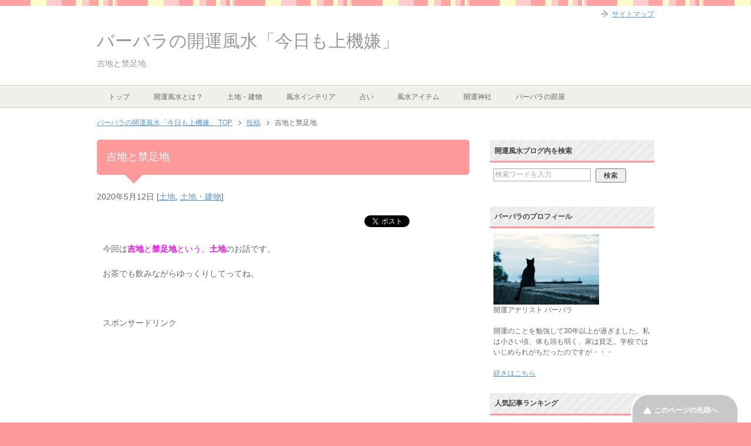

--- FILE ---
content_type: text/html; charset=UTF-8
request_url: https://xn--1rwv38egtdetd.co/%E5%90%89%E5%9C%B0%E3%81%A8%E7%A6%81%E8%B6%B3%E5%9C%B0/
body_size: 21421
content:
<!DOCTYPE html PUBLIC "-//W3C//DTD XHTML 1.0 Transitional//EN" "http://www.w3.org/TR/xhtml1/DTD/xhtml1-transitional.dtd">
<html xmlns="http://www.w3.org/1999/xhtml" dir="ltr" xml:lang="ja" lang="ja" xmlns:fb="http://www.facebook.com/2008/fbml">
<head>
<meta http-equiv="Content-Type" content="text/html; charset=UTF-8" />

<meta name="viewport" content="width=device-width, initial-scale=1.0" />
<meta http-equiv="Content-Style-Type" content="text/css" />
<meta http-equiv="Content-Script-Type" content="text/javascript" />
<!--[if IE]><meta http-equiv="imagetoolbar" content="no" /><![endif]-->

<link rel="stylesheet" href="https://xn--1rwv38egtdetd.co/wp-content/themes/keni62_wp_pretty_150606/common.css" type="text/css" media="all" />
<link rel="stylesheet" href="https://xn--1rwv38egtdetd.co/wp-content/themes/keni62_wp_pretty_150606/layout.css" type="text/css" media="all" />
<link rel="stylesheet" href="https://xn--1rwv38egtdetd.co/wp-content/themes/keni62_wp_pretty_150606/design.css" type="text/css" media="all" />
<link rel="stylesheet" href="https://xn--1rwv38egtdetd.co/wp-content/themes/keni62_wp_pretty_150606/mobile.css" type="text/css" media="all" />
<link rel="stylesheet" href="https://xn--1rwv38egtdetd.co/wp-content/themes/keni62_wp_pretty_150606/mobile_layout.css" type="text/css" media="all" />
<link rel="stylesheet" href="https://xn--1rwv38egtdetd.co/wp-content/themes/keni62_wp_pretty_150606/advanced.css" type="text/css" media="all" />
<link rel="stylesheet" href="https://xn--1rwv38egtdetd.co/wp-content/themes/keni62_wp_pretty_150606/print.css" type="text/css" media="print" />

<link rel="shortcut icon" type="image/x-icon" href="https://xn--1rwv38egtdetd.co/wp-content/themes/keni62_wp_pretty_150606/favicon.ico" />
<link rel="apple-touch-icon" href="https://xn--1rwv38egtdetd.co/wp-content/themes/keni62_wp_pretty_150606/images/home-icon.png" />
<link rel="alternate" type="application/atom+xml" title="バーバラの開運風水「今日も上機嫌」 Atom Feed" href="https://xn--1rwv38egtdetd.co/feed/atom/" />

		<!-- All in One SEO 4.0.18 -->
		<title>吉地と禁足地 | バーバラの開運風水「今日も上機嫌」</title>
		<meta name="description" content="全国には、ぞっとするような禁足地があります。大抵はぞっとするような陰鬱な雰囲気なのですがたまにとても魅力的に感じる場所があるようです。そんな土地や物に魅入られないようにしなければなりませんね。"/>
		<meta name="keywords" content="禁足地,吉地,土地,風水" />
		<link rel="canonical" href="https://xn--1rwv38egtdetd.co/%e5%90%89%e5%9c%b0%e3%81%a8%e7%a6%81%e8%b6%b3%e5%9c%b0/" />
		<meta property="og:site_name" content="バーバラの開運風水「今日も上機嫌」 | バーバラの開運風水「今日も上機嫌」では、開運アナリストのバーバラがあなたの開運のための風水をはじめとした、様々な情報をお届けしています！" />
		<meta property="og:type" content="article" />
		<meta property="og:title" content="吉地と禁足地 | バーバラの開運風水「今日も上機嫌」" />
		<meta property="og:description" content="全国には、ぞっとするような禁足地があります。大抵はぞっとするような陰鬱な雰囲気なのですがたまにとても魅力的に感じる場所があるようです。そんな土地や物に魅入られないようにしなければなりませんね。" />
		<meta property="og:url" content="https://xn--1rwv38egtdetd.co/%e5%90%89%e5%9c%b0%e3%81%a8%e7%a6%81%e8%b6%b3%e5%9c%b0/" />
		<meta property="article:published_time" content="2020-05-12T01:58:59Z" />
		<meta property="article:modified_time" content="2020-05-12T02:00:12Z" />
		<meta property="twitter:card" content="summary" />
		<meta property="twitter:domain" content="xn--1rwv38egtdetd.co" />
		<meta property="twitter:title" content="吉地と禁足地 | バーバラの開運風水「今日も上機嫌」" />
		<meta property="twitter:description" content="全国には、ぞっとするような禁足地があります。大抵はぞっとするような陰鬱な雰囲気なのですがたまにとても魅力的に感じる場所があるようです。そんな土地や物に魅入られないようにしなければなりませんね。" />
		<meta name="google" content="nositelinkssearchbox" />
		<script type="application/ld+json" class="aioseo-schema">
			{"@context":"https:\/\/schema.org","@graph":[{"@type":"WebSite","@id":"https:\/\/xn--1rwv38egtdetd.co\/#website","url":"https:\/\/xn--1rwv38egtdetd.co\/","name":"\u30d0\u30fc\u30d0\u30e9\u306e\u958b\u904b\u98a8\u6c34\u300c\u4eca\u65e5\u3082\u4e0a\u6a5f\u5acc\u300d","description":"\u30d0\u30fc\u30d0\u30e9\u306e\u958b\u904b\u98a8\u6c34\u300c\u4eca\u65e5\u3082\u4e0a\u6a5f\u5acc\u300d\u3067\u306f\u3001\u958b\u904b\u30a2\u30ca\u30ea\u30b9\u30c8\u306e\u30d0\u30fc\u30d0\u30e9\u304c\u3042\u306a\u305f\u306e\u958b\u904b\u306e\u305f\u3081\u306e\u98a8\u6c34\u3092\u306f\u3058\u3081\u3068\u3057\u305f\u3001\u69d8\u3005\u306a\u60c5\u5831\u3092\u304a\u5c4a\u3051\u3057\u3066\u3044\u307e\u3059\uff01","publisher":{"@id":"https:\/\/xn--1rwv38egtdetd.co\/#organization"}},{"@type":"Organization","@id":"https:\/\/xn--1rwv38egtdetd.co\/#organization","name":"\u30d0\u30fc\u30d0\u30e9\u306e\u958b\u904b\u98a8\u6c34\u300c\u4eca\u65e5\u3082\u4e0a\u6a5f\u5acc\u300d","url":"https:\/\/xn--1rwv38egtdetd.co\/"},{"@type":"BreadcrumbList","@id":"https:\/\/xn--1rwv38egtdetd.co\/%e5%90%89%e5%9c%b0%e3%81%a8%e7%a6%81%e8%b6%b3%e5%9c%b0\/#breadcrumblist","itemListElement":[{"@type":"ListItem","@id":"https:\/\/xn--1rwv38egtdetd.co\/#listItem","position":"1","item":{"@id":"https:\/\/xn--1rwv38egtdetd.co\/#item","name":"\u30db\u30fc\u30e0","description":"\u958b\u904b\u98a8\u6c34\u306e\u60c5\u5831\u3092\u307e\u3068\u3081\u3066\u3044\u308b\u30b5\u30a4\u30c8\u3067\u3059\u3002\u89b3\u8449\u690d\u7269\u306e\u52b9\u679c\u7684\u306a\u4f7f\u3044\u65b9\u3084\u571f\u5730\u306e\u98a8\u6c34\u7684\u5409\u51f6\u5224\u65ad\u3001\u306a\u308a\u305f\u3044\u81ea\u5206\u306b\u306a\u308b\u65b9\u6cd5\u306a\u3069\u3042\u306a\u305f\u306e\u6c17\u306b\u3057\u3066\u3044\u308b\u3053\u3068\u304c\u89e3\u6c7a\u3059\u308b\u304b\u3082\u3002","url":"https:\/\/xn--1rwv38egtdetd.co\/"},"nextItem":"https:\/\/xn--1rwv38egtdetd.co\/%e5%90%89%e5%9c%b0%e3%81%a8%e7%a6%81%e8%b6%b3%e5%9c%b0\/#listItem"},{"@type":"ListItem","@id":"https:\/\/xn--1rwv38egtdetd.co\/%e5%90%89%e5%9c%b0%e3%81%a8%e7%a6%81%e8%b6%b3%e5%9c%b0\/#listItem","position":"2","item":{"@id":"https:\/\/xn--1rwv38egtdetd.co\/%e5%90%89%e5%9c%b0%e3%81%a8%e7%a6%81%e8%b6%b3%e5%9c%b0\/#item","name":"\u5409\u5730\u3068\u7981\u8db3\u5730","description":"\u5168\u56fd\u306b\u306f\u3001\u305e\u3063\u3068\u3059\u308b\u3088\u3046\u306a\u7981\u8db3\u5730\u304c\u3042\u308a\u307e\u3059\u3002\u5927\u62b5\u306f\u305e\u3063\u3068\u3059\u308b\u3088\u3046\u306a\u9670\u9b31\u306a\u96f0\u56f2\u6c17\u306a\u306e\u3067\u3059\u304c\u305f\u307e\u306b\u3068\u3066\u3082\u9b45\u529b\u7684\u306b\u611f\u3058\u308b\u5834\u6240\u304c\u3042\u308b\u3088\u3046\u3067\u3059\u3002\u305d\u3093\u306a\u571f\u5730\u3084\u7269\u306b\u9b45\u5165\u3089\u308c\u306a\u3044\u3088\u3046\u306b\u3057\u306a\u3051\u308c\u3070\u306a\u308a\u307e\u305b\u3093\u306d\u3002","url":"https:\/\/xn--1rwv38egtdetd.co\/%e5%90%89%e5%9c%b0%e3%81%a8%e7%a6%81%e8%b6%b3%e5%9c%b0\/"},"previousItem":"https:\/\/xn--1rwv38egtdetd.co\/#listItem"}]},{"@type":"Person","@id":"https:\/\/xn--1rwv38egtdetd.co\/author\/kaiun\/#author","url":"https:\/\/xn--1rwv38egtdetd.co\/author\/kaiun\/","name":"kaiun","image":{"@type":"ImageObject","@id":"https:\/\/xn--1rwv38egtdetd.co\/%e5%90%89%e5%9c%b0%e3%81%a8%e7%a6%81%e8%b6%b3%e5%9c%b0\/#authorImage","url":"https:\/\/secure.gravatar.com\/avatar\/557388323c48238242fa951de54df4a1?s=96&d=identicon&r=g","width":"96","height":"96","caption":"kaiun"}},{"@type":"WebPage","@id":"https:\/\/xn--1rwv38egtdetd.co\/%e5%90%89%e5%9c%b0%e3%81%a8%e7%a6%81%e8%b6%b3%e5%9c%b0\/#webpage","url":"https:\/\/xn--1rwv38egtdetd.co\/%e5%90%89%e5%9c%b0%e3%81%a8%e7%a6%81%e8%b6%b3%e5%9c%b0\/","name":"\u5409\u5730\u3068\u7981\u8db3\u5730 | \u30d0\u30fc\u30d0\u30e9\u306e\u958b\u904b\u98a8\u6c34\u300c\u4eca\u65e5\u3082\u4e0a\u6a5f\u5acc\u300d","description":"\u5168\u56fd\u306b\u306f\u3001\u305e\u3063\u3068\u3059\u308b\u3088\u3046\u306a\u7981\u8db3\u5730\u304c\u3042\u308a\u307e\u3059\u3002\u5927\u62b5\u306f\u305e\u3063\u3068\u3059\u308b\u3088\u3046\u306a\u9670\u9b31\u306a\u96f0\u56f2\u6c17\u306a\u306e\u3067\u3059\u304c\u305f\u307e\u306b\u3068\u3066\u3082\u9b45\u529b\u7684\u306b\u611f\u3058\u308b\u5834\u6240\u304c\u3042\u308b\u3088\u3046\u3067\u3059\u3002\u305d\u3093\u306a\u571f\u5730\u3084\u7269\u306b\u9b45\u5165\u3089\u308c\u306a\u3044\u3088\u3046\u306b\u3057\u306a\u3051\u308c\u3070\u306a\u308a\u307e\u305b\u3093\u306d\u3002","inLanguage":"ja","isPartOf":{"@id":"https:\/\/xn--1rwv38egtdetd.co\/#website"},"breadcrumb":{"@id":"https:\/\/xn--1rwv38egtdetd.co\/%e5%90%89%e5%9c%b0%e3%81%a8%e7%a6%81%e8%b6%b3%e5%9c%b0\/#breadcrumblist"},"author":"https:\/\/xn--1rwv38egtdetd.co\/%e5%90%89%e5%9c%b0%e3%81%a8%e7%a6%81%e8%b6%b3%e5%9c%b0\/#author","creator":"https:\/\/xn--1rwv38egtdetd.co\/%e5%90%89%e5%9c%b0%e3%81%a8%e7%a6%81%e8%b6%b3%e5%9c%b0\/#author","image":{"@type":"ImageObject","@id":"https:\/\/xn--1rwv38egtdetd.co\/#mainImage","url":"https:\/\/xn--1rwv38egtdetd.co\/wp-content\/uploads\/2020\/05\/\u3084\u3076\u3057\u3089\u305a.jpg","width":"479","height":"359"},"primaryImageOfPage":{"@id":"https:\/\/xn--1rwv38egtdetd.co\/%e5%90%89%e5%9c%b0%e3%81%a8%e7%a6%81%e8%b6%b3%e5%9c%b0\/#mainImage"},"datePublished":"2020-05-12T01:58:59+09:00","dateModified":"2020-05-12T02:00:12+09:00"},{"@type":"Article","@id":"https:\/\/xn--1rwv38egtdetd.co\/%e5%90%89%e5%9c%b0%e3%81%a8%e7%a6%81%e8%b6%b3%e5%9c%b0\/#article","name":"\u5409\u5730\u3068\u7981\u8db3\u5730 | \u30d0\u30fc\u30d0\u30e9\u306e\u958b\u904b\u98a8\u6c34\u300c\u4eca\u65e5\u3082\u4e0a\u6a5f\u5acc\u300d","description":"\u5168\u56fd\u306b\u306f\u3001\u305e\u3063\u3068\u3059\u308b\u3088\u3046\u306a\u7981\u8db3\u5730\u304c\u3042\u308a\u307e\u3059\u3002\u5927\u62b5\u306f\u305e\u3063\u3068\u3059\u308b\u3088\u3046\u306a\u9670\u9b31\u306a\u96f0\u56f2\u6c17\u306a\u306e\u3067\u3059\u304c\u305f\u307e\u306b\u3068\u3066\u3082\u9b45\u529b\u7684\u306b\u611f\u3058\u308b\u5834\u6240\u304c\u3042\u308b\u3088\u3046\u3067\u3059\u3002\u305d\u3093\u306a\u571f\u5730\u3084\u7269\u306b\u9b45\u5165\u3089\u308c\u306a\u3044\u3088\u3046\u306b\u3057\u306a\u3051\u308c\u3070\u306a\u308a\u307e\u305b\u3093\u306d\u3002","headline":"\u5409\u5730\u3068\u7981\u8db3\u5730","author":{"@id":"https:\/\/xn--1rwv38egtdetd.co\/author\/kaiun\/#author"},"publisher":{"@id":"https:\/\/xn--1rwv38egtdetd.co\/#organization"},"datePublished":"2020-05-12T01:58:59+09:00","dateModified":"2020-05-12T02:00:12+09:00","commentCount":"6","articleSection":"\u571f\u5730, \u571f\u5730\u30fb\u5efa\u7269, \u5409\u5730, \u571f\u5730","mainEntityOfPage":{"@id":"https:\/\/xn--1rwv38egtdetd.co\/%e5%90%89%e5%9c%b0%e3%81%a8%e7%a6%81%e8%b6%b3%e5%9c%b0\/#webpage"},"isPartOf":{"@id":"https:\/\/xn--1rwv38egtdetd.co\/%e5%90%89%e5%9c%b0%e3%81%a8%e7%a6%81%e8%b6%b3%e5%9c%b0\/#webpage"},"image":{"@type":"ImageObject","@id":"https:\/\/xn--1rwv38egtdetd.co\/#articleImage","url":"https:\/\/xn--1rwv38egtdetd.co\/wp-content\/uploads\/2020\/05\/\u3084\u3076\u3057\u3089\u305a.jpg","width":"479","height":"359"}}]}
		</script>
		<!-- All in One SEO -->

<link rel='dns-prefetch' href='//s.w.org' />
<link rel="alternate" type="application/rss+xml" title="バーバラの開運風水「今日も上機嫌」 &raquo; フィード" href="https://xn--1rwv38egtdetd.co/feed/" />
<link rel="alternate" type="application/rss+xml" title="バーバラの開運風水「今日も上機嫌」 &raquo; コメントフィード" href="https://xn--1rwv38egtdetd.co/comments/feed/" />
<link rel="alternate" type="application/rss+xml" title="バーバラの開運風水「今日も上機嫌」 &raquo; 吉地と禁足地 のコメントのフィード" href="https://xn--1rwv38egtdetd.co/%e5%90%89%e5%9c%b0%e3%81%a8%e7%a6%81%e8%b6%b3%e5%9c%b0/feed/" />
		<!-- This site uses the Google Analytics by ExactMetrics plugin v6.6.0 - Using Analytics tracking - https://www.exactmetrics.com/ -->
							<script src="//www.googletagmanager.com/gtag/js?id=UA-64312383-1"  type="text/javascript" data-cfasync="false"></script>
			<script type="text/javascript" data-cfasync="false">
				var em_version = '6.6.0';
				var em_track_user = true;
				var em_no_track_reason = '';
				
								var disableStr = 'ga-disable-UA-64312383-1';

				/* Function to detect opted out users */
				function __gtagTrackerIsOptedOut() {
					return document.cookie.indexOf( disableStr + '=true' ) > - 1;
				}

				/* Disable tracking if the opt-out cookie exists. */
				if ( __gtagTrackerIsOptedOut() ) {
					window[disableStr] = true;
				}

				/* Opt-out function */
				function __gtagTrackerOptout() {
					document.cookie = disableStr + '=true; expires=Thu, 31 Dec 2099 23:59:59 UTC; path=/';
					window[disableStr] = true;
				}

				if ( 'undefined' === typeof gaOptout ) {
					function gaOptout() {
						__gtagTrackerOptout();
					}
				}
								window.dataLayer = window.dataLayer || [];
				if ( em_track_user ) {
					function __gtagTracker() {
						dataLayer.push( arguments );
					}
					__gtagTracker( 'js', new Date() );
					__gtagTracker( 'set', {
						'developer_id.dNDMyYj' : true,
						                    });
					__gtagTracker( 'config', 'UA-64312383-1', {
						forceSSL:true,					} );
										window.gtag = __gtagTracker;										(
						function () {
							/* https://developers.google.com/analytics/devguides/collection/analyticsjs/ */
							/* ga and __gaTracker compatibility shim. */
							var noopfn = function () {
								return null;
							};
							var noopnullfn = function () {
								return null;
							};
							var Tracker = function () {
								return null;
							};
							var p = Tracker.prototype;
							p.get = noopfn;
							p.set = noopfn;
							p.send = noopfn;
							var __gaTracker = function () {
								var len = arguments.length;
								if ( len === 0 ) {
									return;
								}
								var f = arguments[len - 1];
								if ( typeof f !== 'object' || f === null || typeof f.hitCallback !== 'function' ) {
									if ( 'send' === arguments[0] ) {
										if ( 'event' === arguments[1] ) {
											__gtagTracker( 'event', arguments[3], {
												'event_category': arguments[2],
												'event_label': arguments[4],
												'value': 1
											} );
											return;
										}
										if ( 'undefined' !== typeof ( arguments[1].hitType ) ) {
											var hitDetails = {};
											var gagtag_map = {
												'eventCategory': 'event_category',
												'eventAction': 'event_action',
												'eventLabel': 'event_label',
												'eventValue': 'event_value',
												'nonInteraction': 'non_interaction',
												'timingCategory': 'event_category',
												'timingVar': 'name',
												'timingValue': 'value',
												'timingLabel': 'event_label',
											};
											var gaKey;
											for ( gaKey in gagtag_map ) {
												if ( 'undefined' !== typeof arguments[1][gaKey] ) {
													hitDetails[gagtag_map[gaKey]] = arguments[1][gaKey];
												}
											}
											var action = 'timing' === arguments[1].hitType ? 'timing_complete' : arguments[1].eventAction;
											__gtagTracker( 'event', action, hitDetails );
										}
									}
									return;
								}
								try {
									f.hitCallback();
								} catch ( ex ) {
								}
							};
							__gaTracker.create = function () {
								return new Tracker();
							};
							__gaTracker.getByName = noopnullfn;
							__gaTracker.getAll = function () {
								return [];
							};
							__gaTracker.remove = noopfn;
							__gaTracker.loaded = true;
							window['__gaTracker'] = __gaTracker;
						}
					)();
									} else {
										console.log( "" );
					( function () {
						function __gtagTracker() {
							return null;
						}
						window['__gtagTracker'] = __gtagTracker;
						window['gtag'] = __gtagTracker;
					} )();
									}
			</script>
				<!-- / Google Analytics by ExactMetrics -->
				<script type="text/javascript">
			window._wpemojiSettings = {"baseUrl":"https:\/\/s.w.org\/images\/core\/emoji\/13.0.1\/72x72\/","ext":".png","svgUrl":"https:\/\/s.w.org\/images\/core\/emoji\/13.0.1\/svg\/","svgExt":".svg","source":{"concatemoji":"https:\/\/xn--1rwv38egtdetd.co\/wp-includes\/js\/wp-emoji-release.min.js?ver=5.6.16"}};
			!function(e,a,t){var n,r,o,i=a.createElement("canvas"),p=i.getContext&&i.getContext("2d");function s(e,t){var a=String.fromCharCode;p.clearRect(0,0,i.width,i.height),p.fillText(a.apply(this,e),0,0);e=i.toDataURL();return p.clearRect(0,0,i.width,i.height),p.fillText(a.apply(this,t),0,0),e===i.toDataURL()}function c(e){var t=a.createElement("script");t.src=e,t.defer=t.type="text/javascript",a.getElementsByTagName("head")[0].appendChild(t)}for(o=Array("flag","emoji"),t.supports={everything:!0,everythingExceptFlag:!0},r=0;r<o.length;r++)t.supports[o[r]]=function(e){if(!p||!p.fillText)return!1;switch(p.textBaseline="top",p.font="600 32px Arial",e){case"flag":return s([127987,65039,8205,9895,65039],[127987,65039,8203,9895,65039])?!1:!s([55356,56826,55356,56819],[55356,56826,8203,55356,56819])&&!s([55356,57332,56128,56423,56128,56418,56128,56421,56128,56430,56128,56423,56128,56447],[55356,57332,8203,56128,56423,8203,56128,56418,8203,56128,56421,8203,56128,56430,8203,56128,56423,8203,56128,56447]);case"emoji":return!s([55357,56424,8205,55356,57212],[55357,56424,8203,55356,57212])}return!1}(o[r]),t.supports.everything=t.supports.everything&&t.supports[o[r]],"flag"!==o[r]&&(t.supports.everythingExceptFlag=t.supports.everythingExceptFlag&&t.supports[o[r]]);t.supports.everythingExceptFlag=t.supports.everythingExceptFlag&&!t.supports.flag,t.DOMReady=!1,t.readyCallback=function(){t.DOMReady=!0},t.supports.everything||(n=function(){t.readyCallback()},a.addEventListener?(a.addEventListener("DOMContentLoaded",n,!1),e.addEventListener("load",n,!1)):(e.attachEvent("onload",n),a.attachEvent("onreadystatechange",function(){"complete"===a.readyState&&t.readyCallback()})),(n=t.source||{}).concatemoji?c(n.concatemoji):n.wpemoji&&n.twemoji&&(c(n.twemoji),c(n.wpemoji)))}(window,document,window._wpemojiSettings);
		</script>
		<style type="text/css">
img.wp-smiley,
img.emoji {
	display: inline !important;
	border: none !important;
	box-shadow: none !important;
	height: 1em !important;
	width: 1em !important;
	margin: 0 .07em !important;
	vertical-align: -0.1em !important;
	background: none !important;
	padding: 0 !important;
}
</style>
	<link rel='stylesheet' id='wp-block-library-css'  href='https://xn--1rwv38egtdetd.co/wp-includes/css/dist/block-library/style.min.css?ver=5.6.16' type='text/css' media='all' />
<link rel='stylesheet' id='contact-form-7-css'  href='https://xn--1rwv38egtdetd.co/wp-content/plugins/contact-form-7/includes/css/styles.css?ver=5.1.4' type='text/css' media='all' />
<link rel='stylesheet' id='exactmetrics-popular-posts-style-css'  href='https://xn--1rwv38egtdetd.co/wp-content/plugins/google-analytics-dashboard-for-wp/assets/css/frontend.min.css?ver=6.6.0' type='text/css' media='all' />
<link rel='stylesheet' id='wordpress-popular-posts-css-css'  href='https://xn--1rwv38egtdetd.co/wp-content/plugins/wordpress-popular-posts/assets/css/wpp.css?ver=5.2.4' type='text/css' media='all' />
<script type='text/javascript' src='https://xn--1rwv38egtdetd.co/wp-includes/js/jquery/jquery.min.js?ver=3.5.1' id='jquery-core-js'></script>
<script type='text/javascript' src='https://xn--1rwv38egtdetd.co/wp-includes/js/jquery/jquery-migrate.min.js?ver=3.3.2' id='jquery-migrate-js'></script>
<script type='text/javascript' id='exactmetrics-frontend-script-js-extra'>
/* <![CDATA[ */
var exactmetrics_frontend = {"js_events_tracking":"true","download_extensions":"zip,mp3,mpeg,pdf,docx,pptx,xlsx,rar","inbound_paths":"[{\"path\":\"\\\/go\\\/\",\"label\":\"affiliate\"},{\"path\":\"\\\/recommend\\\/\",\"label\":\"affiliate\"}]","home_url":"https:\/\/xn--1rwv38egtdetd.co","hash_tracking":"false","ua":"UA-64312383-1"};
/* ]]> */
</script>
<script type='text/javascript' src='https://xn--1rwv38egtdetd.co/wp-content/plugins/google-analytics-dashboard-for-wp/assets/js/frontend-gtag.min.js?ver=6.6.0' id='exactmetrics-frontend-script-js'></script>
<script type='application/json' id='wpp-json'>
{"sampling_active":0,"sampling_rate":100,"ajax_url":"https:\/\/xn--1rwv38egtdetd.co\/wp-json\/wordpress-popular-posts\/v1\/popular-posts","ID":20486,"token":"1bf085af7b","lang":0,"debug":0}
</script>
<script type='text/javascript' src='https://xn--1rwv38egtdetd.co/wp-content/plugins/wordpress-popular-posts/assets/js/wpp.min.js?ver=5.2.4' id='wpp-js-js'></script>
<link rel="https://api.w.org/" href="https://xn--1rwv38egtdetd.co/wp-json/" /><link rel="alternate" type="application/json" href="https://xn--1rwv38egtdetd.co/wp-json/wp/v2/posts/20486" /><link rel="EditURI" type="application/rsd+xml" title="RSD" href="https://xn--1rwv38egtdetd.co/xmlrpc.php?rsd" />
<link rel="wlwmanifest" type="application/wlwmanifest+xml" href="https://xn--1rwv38egtdetd.co/wp-includes/wlwmanifest.xml" /> 
<meta name="generator" content="WordPress 5.6.16" />
<link rel='shortlink' href='https://xn--1rwv38egtdetd.co/?p=20486' />
<link rel="alternate" type="application/json+oembed" href="https://xn--1rwv38egtdetd.co/wp-json/oembed/1.0/embed?url=https%3A%2F%2Fxn--1rwv38egtdetd.co%2F%25e5%2590%2589%25e5%259c%25b0%25e3%2581%25a8%25e7%25a6%2581%25e8%25b6%25b3%25e5%259c%25b0%2F" />
<link rel="alternate" type="text/xml+oembed" href="https://xn--1rwv38egtdetd.co/wp-json/oembed/1.0/embed?url=https%3A%2F%2Fxn--1rwv38egtdetd.co%2F%25e5%2590%2589%25e5%259c%25b0%25e3%2581%25a8%25e7%25a6%2581%25e8%25b6%25b3%25e5%259c%25b0%2F&#038;format=xml" />
<meta name="google-site-verification" content="WboukZKLGzdrj9xzYjLriGV3o6uAJD8lajfYc_j5XzQ" />
<script>
  (function(i,s,o,g,r,a,m){i['GoogleAnalyticsObject']=r;i[r]=i[r]||function(){
  (i[r].q=i[r].q||[]).push(arguments)},i[r].l=1*new Date();a=s.createElement(o),
  m=s.getElementsByTagName(o)[0];a.async=1;a.src=g;m.parentNode.insertBefore(a,m)
  })(window,document,'script','//www.google-analytics.com/analytics.js','ga');

  ga('create', 'UA-64312383-1', 'auto');
  ga('send', 'pageview');

</script>

<script async src="//pagead2.googlesyndication.com/pagead/js/adsbygoogle.js"></script>
<script>
  (adsbygoogle = window.adsbygoogle || []).push({
    google_ad_client: "ca-pub-3260382363533207",
    enable_page_level_ads: true
  });
</script>

</head>

<body class="post-template-default single single-post postid-20486 single-format-standard col2">



<div id="fb-root"></div>
<script>(function(d, s, id) {
  var js, fjs = d.getElementsByTagName(s)[0];
  if (d.getElementById(id)) return;
  js = d.createElement(s); js.id = id;
  js.src = "//connect.facebook.net/ja_JP/sdk.js#xfbml=1&version=v2.6&appId=365026520311786";
  fjs.parentNode.insertBefore(js, fjs);
}(document, 'script', 'facebook-jssdk'));</script>

<div id="fb-root"></div>
<div id="container">


<!--▼ヘッダー-->
<div id="header">
<div id="header-in">

<div id="header-title">
<p class="header-logo"><a href="https://xn--1rwv38egtdetd.co">バーバラの開運風水「今日も上機嫌」</a></p>


<h1>吉地と禁足地</h1>
</div>

<div id="header-text">
<p></p>
</div>

</div>
</div>
<!--▲ヘッダー-->


<!--▼グローバルナビ-->
<div id="global-nav">
<dl id="global-nav-in">
<dt class="btn-gnav">メニュー</dt>
<dd class="menu-wrap">
<ul id="menu" class="menu">
<li id="menu-item-147" class="first menu-item menu-item-type-custom menu-item-object-custom menu-item-home menu-item-147"><a href="http://xn--1rwv38egtdetd.co/">トップ</a></li>
<li id="menu-item-12384" class="menu-item menu-item-type-taxonomy menu-item-object-category menu-item-has-children menu-item-12384"><a href="https://xn--1rwv38egtdetd.co/category/kaiunfuusui/">開運風水とは？</a><ul class="sub-menu">	<li id="menu-item-384" class="menu-item menu-item-type-taxonomy menu-item-object-category menu-item-384"><a href="https://xn--1rwv38egtdetd.co/category/kaiunfuusui/%e9%a2%a8%e6%b0%b4%e3%81%ae%e6%96%b9%e4%bd%8d%e3%81%ab%e3%81%a4%e3%81%84%e3%81%a6/">風水の方位</a></li>
<li id="menu-item-12383" class="menu-item menu-item-type-taxonomy menu-item-object-category menu-item-12383"><a href="https://xn--1rwv38egtdetd.co/category/kaiunfuusui/%e9%a1%98%e3%81%84%e3%81%8c%e5%8f%b6%e3%81%86/">願いが叶う</a></li>
<li id="menu-item-12389" class="menu-item menu-item-type-taxonomy menu-item-object-category menu-item-12389"><a href="https://xn--1rwv38egtdetd.co/category/kaiunfuusui/%e6%81%8b%e6%84%9b%e9%81%8bup/">風水で恋愛運Up</a></li>
<li id="menu-item-12386" class="menu-item menu-item-type-taxonomy menu-item-object-category menu-item-12386"><a href="https://xn--1rwv38egtdetd.co/category/kaiunfuusui/money/">風水で金運Up</a></li>
<li id="menu-item-12385" class="menu-item menu-item-type-taxonomy menu-item-object-category menu-item-12385"><a href="https://xn--1rwv38egtdetd.co/category/kaiunfuusui/health/">風水で健康運Up</a></li>
<li id="menu-item-12387" class="menu-item menu-item-type-taxonomy menu-item-object-category menu-item-12387"><a href="https://xn--1rwv38egtdetd.co/category/kaiunfuusui/%e4%bb%95%e4%ba%8b%e9%81%8b/">風水で仕事運Up</a></li>
<li id="menu-item-12388" class="menu-item menu-item-type-taxonomy menu-item-object-category menu-item-12388"><a href="https://xn--1rwv38egtdetd.co/category/kaiunfuusui/%e9%a2%a8%e6%b0%b4%e3%81%a7%e4%ba%ba%e9%96%93%e9%96%a2%e4%bf%82%e9%81%8bup/">風水で人間関係運Up</a></li>
</ul></li>
<li id="menu-item-12393" class="menu-item menu-item-type-taxonomy menu-item-object-category current-post-ancestor current-menu-parent current-post-parent menu-item-has-children menu-item-12393"><a href="https://xn--1rwv38egtdetd.co/category/%e5%9c%9f%e5%9c%b0%e3%83%bb%e5%bb%ba%e7%89%a9/">土地・建物</a><ul class="sub-menu">	<li id="menu-item-12394" class="menu-item menu-item-type-taxonomy menu-item-object-category current-post-ancestor current-menu-parent current-post-parent menu-item-12394"><a href="https://xn--1rwv38egtdetd.co/category/%e5%9c%9f%e5%9c%b0%e3%83%bb%e5%bb%ba%e7%89%a9/%e5%9c%9f%e5%9c%b0/">土地</a></li>
<li id="menu-item-12395" class="menu-item menu-item-type-taxonomy menu-item-object-category menu-item-12395"><a href="https://xn--1rwv38egtdetd.co/category/%e5%9c%9f%e5%9c%b0%e3%83%bb%e5%bb%ba%e7%89%a9/%e5%bb%ba%e7%89%a9%e3%81%ae%e5%bd%a2%e7%8a%b6/">建物の形状</a></li>
</ul></li>
<li id="menu-item-12012" class="menu-item menu-item-type-taxonomy menu-item-object-category menu-item-has-children menu-item-12012"><a href="https://xn--1rwv38egtdetd.co/category/%e9%a2%a8%e6%b0%b4%e3%82%a4%e3%83%b3%e3%83%86%e3%83%aa%e3%82%a2/">風水インテリア</a><ul class="sub-menu">	<li id="menu-item-696" class="menu-item menu-item-type-taxonomy menu-item-object-category menu-item-696"><a href="https://xn--1rwv38egtdetd.co/category/%e9%a2%a8%e6%b0%b4%e3%82%a4%e3%83%b3%e3%83%86%e3%83%aa%e3%82%a2/genkanhen/">開運風水 玄関編</a></li>
<li id="menu-item-149" class="menu-item menu-item-type-taxonomy menu-item-object-category menu-item-149"><a href="https://xn--1rwv38egtdetd.co/category/%e9%a2%a8%e6%b0%b4%e3%82%a4%e3%83%b3%e3%83%86%e3%83%aa%e3%82%a2/sinsituhen/">開運風水 寝室編</a></li>
<li id="menu-item-12013" class="menu-item menu-item-type-taxonomy menu-item-object-category menu-item-12013"><a href="https://xn--1rwv38egtdetd.co/category/%e9%a2%a8%e6%b0%b4%e3%82%a4%e3%83%b3%e3%83%86%e3%83%aa%e3%82%a2/%e9%96%8b%e9%81%8b%e9%a2%a8%e6%b0%b4-%e3%83%aa%e3%83%93%e3%83%b3%e3%82%b0%e7%b7%a8/">開運風水 リビング編</a></li>
<li id="menu-item-2632" class="menu-item menu-item-type-taxonomy menu-item-object-category menu-item-2632"><a href="https://xn--1rwv38egtdetd.co/category/%e9%a2%a8%e6%b0%b4%e3%82%a4%e3%83%b3%e3%83%86%e3%83%aa%e3%82%a2/kitchen/">開運風水 キッチン編</a></li>
<li id="menu-item-12014" class="menu-item menu-item-type-taxonomy menu-item-object-category menu-item-12014"><a href="https://xn--1rwv38egtdetd.co/category/%e9%a2%a8%e6%b0%b4%e3%82%a4%e3%83%b3%e3%83%86%e3%83%aa%e3%82%a2/%e9%96%8b%e9%81%8b%e9%a2%a8%e6%b0%b4-%e3%83%88%e3%82%a4%e3%83%ac%e7%b7%a8/">開運風水 トイレ編</a></li>
<li id="menu-item-12396" class="menu-item menu-item-type-taxonomy menu-item-object-category menu-item-12396"><a href="https://xn--1rwv38egtdetd.co/category/%e9%a2%a8%e6%b0%b4%e3%82%a4%e3%83%b3%e3%83%86%e3%83%aa%e3%82%a2/%e3%83%af%e3%83%b3%e3%83%ab%e3%83%bc%e3%83%a0%e9%a2%a8%e6%b0%b4/">ワンルーム風水</a></li>
<li id="menu-item-12397" class="menu-item menu-item-type-taxonomy menu-item-object-category menu-item-12397"><a href="https://xn--1rwv38egtdetd.co/category/%e9%a2%a8%e6%b0%b4%e3%82%a4%e3%83%b3%e3%83%86%e3%83%aa%e3%82%a2/%e6%8e%83%e9%99%a4%e9%a2%a8%e6%b0%b4/">掃除風水</a></li>
</ul></li>
<li id="menu-item-12390" class="menu-item menu-item-type-taxonomy menu-item-object-category menu-item-has-children menu-item-12390"><a href="https://xn--1rwv38egtdetd.co/category/%e5%8d%a0%e3%81%84/">占い</a><ul class="sub-menu">	<li id="menu-item-12391" class="menu-item menu-item-type-taxonomy menu-item-object-category menu-item-12391"><a href="https://xn--1rwv38egtdetd.co/category/%e5%8d%a0%e3%81%84/%e5%9b%9b%e6%9f%b1%e6%8e%a8%e5%91%bd/">四柱推命</a></li>
<li id="menu-item-12392" class="menu-item menu-item-type-taxonomy menu-item-object-category menu-item-12392"><a href="https://xn--1rwv38egtdetd.co/category/%e5%8d%a0%e3%81%84/%ef%bc%91%ef%bc%90%e5%86%86%e7%8e%89%e3%81%a7%e6%98%93%e5%8d%a0%e3%81%84/">１０円玉で易占い</a></li>
</ul></li>
<li id="menu-item-12398" class="menu-item menu-item-type-taxonomy menu-item-object-category menu-item-has-children menu-item-12398"><a href="https://xn--1rwv38egtdetd.co/category/%e9%a2%a8%e6%b0%b4%e3%82%a2%e3%82%a4%e3%83%86%e3%83%a0/">風水アイテム</a><ul class="sub-menu">	<li id="menu-item-5304" class="menu-item menu-item-type-taxonomy menu-item-object-category menu-item-5304"><a href="https://xn--1rwv38egtdetd.co/category/%e9%a2%a8%e6%b0%b4%e3%82%a2%e3%82%a4%e3%83%86%e3%83%a0/%e8%a6%b3%e8%91%89%e6%a4%8d%e7%89%a9/">観葉植物</a></li>
</ul></li>
<li id="menu-item-12399" class="menu-item menu-item-type-taxonomy menu-item-object-category menu-item-12399"><a href="https://xn--1rwv38egtdetd.co/category/%e9%96%8b%e9%81%8b%e7%a5%9e%e7%a4%be/">開運神社</a></li>
<li id="menu-item-12400" class="menu-item menu-item-type-taxonomy menu-item-object-category menu-item-12400"><a href="https://xn--1rwv38egtdetd.co/category/%e3%83%90%e3%83%bc%e3%83%90%e3%83%a9%e3%81%ae%e9%83%a8%e5%b1%8b/">バーバラの部屋</a></li>
</ul>
</dd>
</dl>
</div>
<!--▲グローバルナビ-->


<!--main-->
<div id="main">
<!--main-in-->
<div id="main-in">

<!--▼パン屑ナビ-->
<div id="breadcrumbs">
<ol>
<li class="first" itemscope="itemscope" itemtype="http://data-vocabulary.org/Breadcrumb"><a href="https://xn--1rwv38egtdetd.co" itemprop="url"><span itemprop="title">バーバラの開運風水「今日も上機嫌」 TOP</span></a></li>
<li itemscope="itemscope" itemtype="http://data-vocabulary.org/Breadcrumb"><a href="https://xn--1rwv38egtdetd.co/post/" itemprop="url"><span itemprop="title">投稿</span></a></li>
<li><span>吉地と禁足地</li>
</ol>
</div>
<!--▲パン屑ナビ-->

<!--▽メイン＆サブ-->
<div id="main-and-sub">

<!--▽メインコンテンツ-->
<div id="main-contents">



<div class="post">
<h2 class="post-title">吉地と禁足地</h2>
<p class="post-meta"><span class="post-data">2020年5月12日</span> [<span class="post-cat"><a href="https://xn--1rwv38egtdetd.co/category/%e5%9c%9f%e5%9c%b0%e3%83%bb%e5%bb%ba%e7%89%a9/%e5%9c%9f%e5%9c%b0/" rel="category tag">土地</a>, <a href="https://xn--1rwv38egtdetd.co/category/%e5%9c%9f%e5%9c%b0%e3%83%bb%e5%bb%ba%e7%89%a9/" rel="category tag">土地・建物</a></span>]</p>
<ul class="sb m20-b">
<li class="sb-tweet"></li>
<li class="sb-hatebu"></li>
<li class="sb-gplus"></li>
<li class="sb-fb-like"></li>
</ul>
<div class="contents clearfix">

	<div class="article">
	<!--本文-->
	<p>今回は<span style="color: #ff00ff;"><strong>吉地</strong>と<strong>禁足地</strong>という、<strong>土地</strong></span>のお話です。</p>
<p>お茶でも飲みながらゆっくりしてってね。</p>
<p>&nbsp;</p>
<p>スポンサードリンク<br>
<script async src="//pagead2.googlesyndication.com/pagead/js/adsbygoogle.js"></script>
<!-- 開運風水 -->
<ins class="adsbygoogle"
     style="display:block"
     data-ad-client="ca-pub-3260382363533207"
     data-ad-slot="5476856972"
     data-ad-format="rectangle"></ins>
<script>
(adsbygoogle = window.adsbygoogle || []).push({});
</script><br><hr><br></p>
<p>&nbsp;</p>
<h3>都会の禁足地</h3>
<p>家の猫が目をまわし、丑三つ時に車を走らせ、千葉県船橋市にある大きな動物総合病院の夜間診療にかけつけたことがあります。</p>
<p>&nbsp;</p>
<p>船橋といえば東京にも近い千葉有数の都会です。船橋駅前付近といえばビルが立ち並ぶ商業地区で、土地が余すところなく有効活用されているんですね。</p>
<p>そんな中、ある一画だけ、トートツにうっそうとした竹藪が現れるんですよ。</p>
<p>スポンサードリンク<br>
<script async src="//pagead2.googlesyndication.com/pagead/js/adsbygoogle.js"></script>
<!-- 開運風水 -->
<ins class="adsbygoogle"
     style="display:block"
     data-ad-client="ca-pub-3260382363533207"
     data-ad-slot="5476856972"
     data-ad-format="rectangle"></ins>
<script>
(adsbygoogle = window.adsbygoogle || []).push({});
</script><br><hr><br></p>
<p>深夜にもかかわらず、鳥居の奥の竹藪はなんだかライトアップしたみたいにそこだけ明るく、本当にきれいなのです。</p>
<p>「なんて神秘的なんだろう。落ち着いたら絶対に来よう」</p>
<p>と、なんだかとても魅せられました。猫がいなかったらそのままきゃっきゃうふふと竹藪の奥まで吸い込まれたかもしれません。</p>
<p>&nbsp;</p>
<p>後日調べてみると、これは全国レベルで知られるのけぞるような禁足地、「八幡の薮知らず」であったことがわかりました。</p>
<p>&nbsp;</p>
<p><a href="https://xn--1rwv38egtdetd.co/wp-content/uploads/2020/05/やぶしらず.jpg"><img loading="lazy" class="alignnone size-medium wp-image-20495" src="https://xn--1rwv38egtdetd.co/wp-content/uploads/2020/05/やぶしらず-300x225.jpg" alt="" width="300" height="225" srcset="https://xn--1rwv38egtdetd.co/wp-content/uploads/2020/05/やぶしらず-300x225.jpg 300w, https://xn--1rwv38egtdetd.co/wp-content/uploads/2020/05/やぶしらず.jpg 479w" sizes="(max-width: 300px) 100vw, 300px" /></a></p>
<p><span style="font-size: 8pt;">八幡の藪知らず（Wikiより　https://ja.wikipedia.org/wiki/%E5%85%AB%E5%B9%A1%E3%81%AE%E8%97%AA%E7%9F%A5%E3%82%89%E3%81%9A）</span></p>
<p>詳細はWikiや他の興味深い記事を読んでいたくとして。</p>
<p>ざっくりまとめますと：</p>
<p>&nbsp;</p>
<p>一説では日本武尊時代からあったとか、平将門関連の施設だとか、水戸黄門が迷い込んで出てこれなくなって禁足地にしたとか、さまざまなことが言われています。</p>
<p>真ん中が窪んでいるので、実はガスがでている、なぞの穴が開いているなどの説もあるようです。</p>
<p>小さな森なのに、なぜか出口が見つからずに何時間もぐるぐるしてしまったり、人が消えるのだそうです。</p>
<p>過去にはしゃれにならない事件も起こっているようです。</p>
<p>&nbsp;</p>
<p>なんともうすら寒く怖さを感じるのが、その立地です。</p>
<p>全国には思わずのけぞるような禁足地が数多くございます。</p>
<p>北海道や九州のトンネルや、神社の奥に意味ありげに立つ禁足の山など。</p>
<p>その多くは、「さもありなん」といった人を寄せ付けない立地に存在しています。</p>
<p>&nbsp;</p>
<p>この八幡の藪知らずの怖さは、ごく普通の都会の真ん中に、こつ然と存在しているところです。</p>
<p>&nbsp;</p>
<p>昔は異界の禁足地と人間の住む土地とは明確に区切られていましたが、この船橋の例のように、異界の寸前まで土地開発が進んでいるところが数多くあるようです。</p>
<p>&nbsp;</p>
<p>土地の履歴は購入前に必ず確認したいですね。法務局で閲覧したり、町の図書館で郷土史を調べてみてください。</p>
<p>昔の刑場跡、死体の投げ込み集積地、なんていうところはやはりいろいろとあるようですよ。</p>
<p>（バーバラは大阪の有名な某所がかなり苦手です）</p>
<p>&nbsp;</p>
<h3>禁忌の場所や物は、とても魅力的なことがある</h3>
<p>&nbsp;</p>
<p>大抵の禁忌の場所というものは、なんとなく暗い感じがしたり、ぞっと寒気を感じたりするのですが、たまに、とても魅力的に感じる場所があります。</p>
<p>&nbsp;</p>
<p>この船橋の禁足地にしても、丑三つ時にもかかわらず、「なぜかライトアップしているように浮き上がって」「とても魅力的に感じた」のです。</p>
<p>&nbsp;</p>
<p>こういう禁忌の場所や物は怖いですね。</p>
<p>誘蛾灯の灯のように、食虫植物の魅力的な香りのように、なんだか人を惹きつける場所は怖いなぁと思います。</p>
<p>&nbsp;</p>
<p>あるホラー系の作家さんと刀剣研究家の対談を読んだことがあります。</p>
<p>とても印象に残っていた妖刀の話があります。</p>
<p>&nbsp;</p>
<p>持つと人を切らずにはいられなくなるような、妖刀というのは、実際に存在しているそうです。</p>
<p>とても印象に残っている話が、これ。</p>
<p>&nbsp;</p>
<p>妖刀は、さぞや見るものをぞっとさせるのだろうかというと、そうではないのだそうです。</p>
<p>&nbsp;</p>
<p>なんだか、魅入られるように美しく、すっごくわくわくハイになってくるものがあるのだそうです。</p>
<p>&nbsp;</p>
<p>「わ～い、私、今なら何人でも切り殺せるよ♪」　ｖ（＠▽＠）/</p>
<p>&nbsp;</p>
<p>といった、とてもアクティブでハイで、天下も取れるような気持ちにさせる刀があるんですって。</p>
<p>&nbsp;</p>
<p>ある収集家の方で、そんな刀を手にいれてわくわくしていたのですが、結局ご家族を切り殺したという事件について記事はしめくくられていました。</p>
<p>&nbsp;</p>
<p>怖いですね。</p>
<p>&nbsp;</p>
<p>良い土地や物に魅入られるのか、魔的なものに魅入られるのか。</p>
<p>本人の資質や因縁や守りの強さやら、いろいろなもので決まるのかもしれませんね。</p>
<p>&nbsp;</p>
<h3>吉地、禁足地</h3>
<p>魔的な土地もあれば、人に強い運気を与える吉地もあるみたいです。</p>
<p>大抵の吉地（大抵は龍穴だったりする）は、すでに高級住宅街だったりするみたいですが。</p>
<p>ぽんっと出物もあるみたいですよ。</p>
<p>&nbsp;</p>
<p>ある方が、せっかく土地を購入するからと霊能者さんをつれて土地巡りをすると、一か所だけ霊能者さんの目を通すと光り輝く土地があったそうで、そこを購入したそうです。</p>
<p>ある日温泉が湧き出て、かなりの収益を生む土地になったのですって。</p>
<p>土地の良しあしは、上記のように、大変魅力的に見える禁足地などもありますから、ご予算が許すなら信頼できる霊能者（これがまた少ないんだけどさ）に一度見てもらうのもいいかもしれませんね。</p>
<p>&nbsp;</p>
<h3>バーバラが出会った土地神様？</h3>
<p>バーバラはこんな体験をしたことがあります。</p>
<p>ある日、当時付き合っていた彼のアパートに一人でいました。</p>
<p>戦後まもなく建てられたそのアパートは築５０年クラスの木造で、近々立て直すので住民全員の立ち退きが決まっていました。</p>
<p>&nbsp;</p>
<p>ベッドに寝転がって本を読んでいると、ぱたぱたっとふすまが鳴る音がしました。</p>
<p>ふと目をやると、玄関と６畳間を仕切るふすまが少し開いて、小さな子供の手が出ていました。</p>
<p>手はぽんぽんふすまを叩いたり、ひらひらと揺れています。</p>
<p>すごく楽しそうな少女の笑い声も聞こえてきます。</p>
<p>&nbsp;</p>
<p>人は、不可解なことが起こったときに、全力で合理的な解釈を探すものです。</p>
<p>バーバラはこんな風に考えました。</p>
<p>&nbsp;</p>
<p>「はは～ん、玄関のドアに鍵をかけずにいて、近所の子が入ってきていたずらしているんだな」</p>
<p>&nbsp;</p>
<p>そう思い、しばらくの間ほほえましくその手が出たり引っ込んだりするのを眺めていました。</p>
<p>&nbsp;</p>
<p>やがて手が消え、子供の気配が消えたので、ドアを閉めるためにふすまを開けました。</p>
<p>&nbsp;</p>
<p>玄関の鍵、見事にしまっていました。</p>
<p>&nbsp;</p>
<p>玄関横の窓には木の格子がはまっており、外部から誰も侵入することが不可能であることに気が付いたと同時に外にダッシュで逃げ出しましたが、ときすでに遅しというものでした。</p>
<p>&nbsp;</p>
<p>この出来事が起こってから、怒涛のごとく良いことが起きました。</p>
<p>競争率が１００倍になることもある職場になぜか合格し、当時の彼と結婚、すぐに出産と、とんとん拍子に良いことが重なったのです。</p>
<p>&nbsp;</p>
<p>のちに信頼する京都の霊能者にきくと、「多分それは土地神のような物と思われます」とのことでした。　この京都の人→（<a href="https://xn--1rwv38egtdetd.co/%e3%81%82%e3%81%9f%e3%82%8b-%e9%9c%8a%e8%83%bd%e8%80%85-%e5%8d%a0%e3%81%84%e5%b8%ab/" target="_blank" rel="noopener">人生で一番当たった霊能者と一番外れた占い師２</a>）</p>
<p>&nbsp;</p>
<p>もしかしたら、座敷童のようなものだったのかもしれませんね。</p>
<p>&nbsp;</p>
<p>この座敷童さん？、アパートが取り壊しになったせいか、しばらく一緒についてきたのかもしれません。　１日以上かかった出産で瀕死のとき、小さな温かい子供の手が私の手を握ってくるのですよ。こちら瀕死で振り返る気力もないのですが、確かに小さな手が励ますように握ってくれていました。出産で瀕死になってみた幻なんでしょうかね。</p>
<p>&nbsp;</p>
<p>なんだかとりとめのない話になってしまいました。</p>
<p>お茶のお代わりはいかが？</p>
<p>&nbsp;</p>
<p>本日は、<span style="color: #ff00ff;">吉地と禁足地</span>というお話でした。</p>
<p>&nbsp;</p>
<p>スポンサードリンク<br>
<script async src="//pagead2.googlesyndication.com/pagead/js/adsbygoogle.js"></script>
<!-- 開運風水 -->
<ins class="adsbygoogle"
     style="display:block"
     data-ad-client="ca-pub-3260382363533207"
     data-ad-slot="5476856972"
     data-ad-format="rectangle"></ins>
<script>
(adsbygoogle = window.adsbygoogle || []).push({});
</script><br><hr><br></p>
<p><img loading="lazy" src="http://blog.with2.net/img/banner/m09/br_banner_macaron.gif" alt="" width="140" height="41" border="0" /><br />
<a href="http://blog.with2.net/link.php?1760478">人気ブログランキングへ</a></p>
<p>&nbsp;</p>
<!-- adman_adcode_after -->インド人による本物のインド占星術、家の気とあなたの運勢からみる本物の風水はこちら！<br>
⇒　<a href="https://kaiuntakara.thebase.in/">開運宝箱 https://kaiuntakara.thebase.in/</a><br><br><!-- /adman_adcode_after --><div class='yarpp-related yarpp-related-none'>
<p>No related posts.</p>
</div>
	<!--/本文-->
	</div>
	<!--/article-->

	
		<div class="post-tag">
	<p>タグ：<a href="https://xn--1rwv38egtdetd.co/tag/%e5%90%89%e5%9c%b0/" rel="tag">吉地</a>, <a href="https://xn--1rwv38egtdetd.co/tag/%e5%9c%9f%e5%9c%b0/" rel="tag">土地</a></p>
	</div>
	
</div>

<ul class="sb m20-b">
<li class="sb-tweet"></li>
<li class="sb-hatebu"></li>
<li class="sb-gplus"></li>
<li class="sb-fb-like"></li>
</ul>
</div>
<!--/post-->

<!--comme
nt-->
<div class="contents">

<!-- You can start editing here. -->

	<h3 id="comments">6 Responses to &#8220;吉地と禁足地&#8221;</h3>

	<div class="navigation">
		<div class="alignleft"></div>
		<div class="alignright"></div>
	</div>

	<ol class="commentlist">
			<li class="comment even thread-even depth-1 parent" id="comment-4610">
				<div id="div-comment-4610" class="comment-body">
				<div class="comment-author vcard">
			<img alt='' src='https://secure.gravatar.com/avatar/f2be360cb91e9afefd59d0edf4220e6e?s=32&#038;d=identicon&#038;r=g' srcset='https://secure.gravatar.com/avatar/f2be360cb91e9afefd59d0edf4220e6e?s=64&#038;d=identicon&#038;r=g 2x' class='avatar avatar-32 photo' height='32' width='32' loading='lazy'/>			<cite class="fn">生恵</cite> <span class="says">より:</span>		</div>
		
		<div class="comment-meta commentmetadata">
			<a href="https://xn--1rwv38egtdetd.co/%e5%90%89%e5%9c%b0%e3%81%a8%e7%a6%81%e8%b6%b3%e5%9c%b0/#comment-4610">2020年5月17日 11:22 PM</a>		</div>

		<p>何にも見たり感じたりしない私ですが、こんなお話しは大好きです♪</p>

		<div class="reply"><a rel='nofollow' class='comment-reply-link' href='https://xn--1rwv38egtdetd.co/%e5%90%89%e5%9c%b0%e3%81%a8%e7%a6%81%e8%b6%b3%e5%9c%b0/?replytocom=4610#respond' data-commentid="4610" data-postid="20486" data-belowelement="div-comment-4610" data-respondelement="respond" data-replyto="生恵 に返信" aria-label='生恵 に返信'>返信</a></div>
				</div>
				<ul class="children">
		<li class="comment byuser comment-author-kaiun bypostauthor odd alt depth-2" id="comment-4611">
				<div id="div-comment-4611" class="comment-body">
				<div class="comment-author vcard">
			<img alt='' src='https://secure.gravatar.com/avatar/557388323c48238242fa951de54df4a1?s=32&#038;d=identicon&#038;r=g' srcset='https://secure.gravatar.com/avatar/557388323c48238242fa951de54df4a1?s=64&#038;d=identicon&#038;r=g 2x' class='avatar avatar-32 photo' height='32' width='32' loading='lazy'/>			<cite class="fn">kaiun</cite> <span class="says">より:</span>		</div>
		
		<div class="comment-meta commentmetadata">
			<a href="https://xn--1rwv38egtdetd.co/%e5%90%89%e5%9c%b0%e3%81%a8%e7%a6%81%e8%b6%b3%e5%9c%b0/#comment-4611">2020年5月19日 7:24 AM</a>		</div>

		<p>生恵ちゃん</p>
<p>いらっしゃい♪　（＾▽＾）♪</p>
<p>ありがとうございます。これからも不思議な話を書いていきますね。</p>
<p>バーバラ</p>

		<div class="reply"><a rel='nofollow' class='comment-reply-link' href='https://xn--1rwv38egtdetd.co/%e5%90%89%e5%9c%b0%e3%81%a8%e7%a6%81%e8%b6%b3%e5%9c%b0/?replytocom=4611#respond' data-commentid="4611" data-postid="20486" data-belowelement="div-comment-4611" data-respondelement="respond" data-replyto="kaiun に返信" aria-label='kaiun に返信'>返信</a></div>
				</div>
				</li><!-- #comment-## -->
</ul><!-- .children -->
</li><!-- #comment-## -->
		<li class="comment even thread-odd thread-alt depth-1 parent" id="comment-4620">
				<div id="div-comment-4620" class="comment-body">
				<div class="comment-author vcard">
			<img alt='' src='https://secure.gravatar.com/avatar/b6a92b9c8abd96d20d2bc45b85baa31b?s=32&#038;d=identicon&#038;r=g' srcset='https://secure.gravatar.com/avatar/b6a92b9c8abd96d20d2bc45b85baa31b?s=64&#038;d=identicon&#038;r=g 2x' class='avatar avatar-32 photo' height='32' width='32' loading='lazy'/>			<cite class="fn">エレナ</cite> <span class="says">より:</span>		</div>
		
		<div class="comment-meta commentmetadata">
			<a href="https://xn--1rwv38egtdetd.co/%e5%90%89%e5%9c%b0%e3%81%a8%e7%a6%81%e8%b6%b3%e5%9c%b0/#comment-4620">2020年6月19日 12:37 PM</a>		</div>

		<p>八幡の藪知らず、ドローンを飛ばすとどうなるんでしょうね…<br />
知りたいけど怖いわ…</p>

		<div class="reply"><a rel='nofollow' class='comment-reply-link' href='https://xn--1rwv38egtdetd.co/%e5%90%89%e5%9c%b0%e3%81%a8%e7%a6%81%e8%b6%b3%e5%9c%b0/?replytocom=4620#respond' data-commentid="4620" data-postid="20486" data-belowelement="div-comment-4620" data-respondelement="respond" data-replyto="エレナ に返信" aria-label='エレナ に返信'>返信</a></div>
				</div>
				<ul class="children">
		<li class="comment byuser comment-author-kaiun bypostauthor odd alt depth-2" id="comment-4621">
				<div id="div-comment-4621" class="comment-body">
				<div class="comment-author vcard">
			<img alt='' src='https://secure.gravatar.com/avatar/557388323c48238242fa951de54df4a1?s=32&#038;d=identicon&#038;r=g' srcset='https://secure.gravatar.com/avatar/557388323c48238242fa951de54df4a1?s=64&#038;d=identicon&#038;r=g 2x' class='avatar avatar-32 photo' height='32' width='32' loading='lazy'/>			<cite class="fn">kaiun</cite> <span class="says">より:</span>		</div>
		
		<div class="comment-meta commentmetadata">
			<a href="https://xn--1rwv38egtdetd.co/%e5%90%89%e5%9c%b0%e3%81%a8%e7%a6%81%e8%b6%b3%e5%9c%b0/#comment-4621">2020年6月22日 9:19 AM</a>		</div>

		<p>エレナ様</p>
<p>あ、それ知りたい。</p>
<p>でも、自分ではやりたくない（笑）</p>
<p>B</p>

		<div class="reply"><a rel='nofollow' class='comment-reply-link' href='https://xn--1rwv38egtdetd.co/%e5%90%89%e5%9c%b0%e3%81%a8%e7%a6%81%e8%b6%b3%e5%9c%b0/?replytocom=4621#respond' data-commentid="4621" data-postid="20486" data-belowelement="div-comment-4621" data-respondelement="respond" data-replyto="kaiun に返信" aria-label='kaiun に返信'>返信</a></div>
				</div>
				</li><!-- #comment-## -->
</ul><!-- .children -->
</li><!-- #comment-## -->
		<li class="comment even thread-even depth-1 parent" id="comment-4622">
				<div id="div-comment-4622" class="comment-body">
				<div class="comment-author vcard">
			<img alt='' src='https://secure.gravatar.com/avatar/f1793aba349ee5ac17798a185b86ef05?s=32&#038;d=identicon&#038;r=g' srcset='https://secure.gravatar.com/avatar/f1793aba349ee5ac17798a185b86ef05?s=64&#038;d=identicon&#038;r=g 2x' class='avatar avatar-32 photo' height='32' width='32' loading='lazy'/>			<cite class="fn">ruke</cite> <span class="says">より:</span>		</div>
		
		<div class="comment-meta commentmetadata">
			<a href="https://xn--1rwv38egtdetd.co/%e5%90%89%e5%9c%b0%e3%81%a8%e7%a6%81%e8%b6%b3%e5%9c%b0/#comment-4622">2020年6月22日 1:55 PM</a>		</div>

		<p>こちらから徒歩圏内に実家がある者ですよ〜( ・ω・)/⁾⁾</p>
<p>真上からはドローンじゃないと難しそうですが,すぐ横に歩道橋がかかっているので割と覗き込み放題と申しますか,中身は……フツーに藪ですね(｢`･ω･)?</p>
<p>単体でヤバいスポットというよりは,近くにある神社(下総国総鎮守らしいっす)とセットの場所らしいので,<br />
古い寺社によくある聖域をよりあかるくするための機能がはたらいてるから入らない方がいいことになってるのでは？と,個人的には思います.</p>

		<div class="reply"><a rel='nofollow' class='comment-reply-link' href='https://xn--1rwv38egtdetd.co/%e5%90%89%e5%9c%b0%e3%81%a8%e7%a6%81%e8%b6%b3%e5%9c%b0/?replytocom=4622#respond' data-commentid="4622" data-postid="20486" data-belowelement="div-comment-4622" data-respondelement="respond" data-replyto="ruke に返信" aria-label='ruke に返信'>返信</a></div>
				</div>
				<ul class="children">
		<li class="comment byuser comment-author-kaiun bypostauthor odd alt depth-2" id="comment-4623">
				<div id="div-comment-4623" class="comment-body">
				<div class="comment-author vcard">
			<img alt='' src='https://secure.gravatar.com/avatar/557388323c48238242fa951de54df4a1?s=32&#038;d=identicon&#038;r=g' srcset='https://secure.gravatar.com/avatar/557388323c48238242fa951de54df4a1?s=64&#038;d=identicon&#038;r=g 2x' class='avatar avatar-32 photo' height='32' width='32' loading='lazy'/>			<cite class="fn">kaiun</cite> <span class="says">より:</span>		</div>
		
		<div class="comment-meta commentmetadata">
			<a href="https://xn--1rwv38egtdetd.co/%e5%90%89%e5%9c%b0%e3%81%a8%e7%a6%81%e8%b6%b3%e5%9c%b0/#comment-4623">2020年6月22日 8:26 PM</a>		</div>

		<p>ruke様</p>
<p>いらっしゃいませ。　まあ、すぐお近くにお住まいで。あの辺便利でいいですね。</p>
<p>そっかー。普通に藪なのかぁ。</p>
<p>何かのしかけの一部の可能性があるわけなのですね。　興味深いです。</p>
<p>バーバラ</p>

		<div class="reply"><a rel='nofollow' class='comment-reply-link' href='https://xn--1rwv38egtdetd.co/%e5%90%89%e5%9c%b0%e3%81%a8%e7%a6%81%e8%b6%b3%e5%9c%b0/?replytocom=4623#respond' data-commentid="4623" data-postid="20486" data-belowelement="div-comment-4623" data-respondelement="respond" data-replyto="kaiun に返信" aria-label='kaiun に返信'>返信</a></div>
				</div>
				</li><!-- #comment-## -->
</ul><!-- .children -->
</li><!-- #comment-## -->
	</ol>

	<div class="navigation">
		<div class="alignleft"></div>
		<div class="alignright"></div>
	</div>
 

<div id="respond">

<h3>コメントを残す</h3>

<div id="cancel-comment-reply">
	<small><a rel="nofollow" id="cancel-comment-reply-link" href="/%E5%90%89%E5%9C%B0%E3%81%A8%E7%A6%81%E8%B6%B3%E5%9C%B0/#respond" style="display:none;">返信をキャンセルする。</a></small>
</div>


<form action="https://xn--1rwv38egtdetd.co/wp-comments-post.php" method="post" id="commentform">


<p><input type="text" name="author" id="author" value="" size="22" tabindex="1" aria-required='true' />
<label for="author"><small>名前 (required)</small></label></p>

<p><input type="text" name="email" id="email" value="" size="22" tabindex="2" aria-required='true' />
<label for="email"><small>Mail (will not be published) (required)</small></label></p>

<p><input type="text" name="url" id="url" value="" size="22" tabindex="3" />
<label for="url"><small>サイト</small></label></p>


<!--<p><small><strong>XHTML:</strong> You can use these tags: <code>&lt;a href=&quot;&quot; title=&quot;&quot;&gt; &lt;abbr title=&quot;&quot;&gt; &lt;acronym title=&quot;&quot;&gt; &lt;b&gt; &lt;blockquote cite=&quot;&quot;&gt; &lt;cite&gt; &lt;code&gt; &lt;del datetime=&quot;&quot;&gt; &lt;em&gt; &lt;i&gt; &lt;q cite=&quot;&quot;&gt; &lt;s&gt; &lt;strike&gt; &lt;strong&gt; </code></small></p>-->

<p><textarea name="comment" id="comment" cols="58" rows="10" tabindex="4"></textarea></p>

<p><input name="submit" type="submit" id="submit" tabindex="5" value="Submit Comment" />
<input type='hidden' name='comment_post_ID' value='20486' id='comment_post_ID' />
<input type='hidden' name='comment_parent' id='comment_parent' value='0' />
</p>
<p style="display: none;"><input type="hidden" id="akismet_comment_nonce" name="akismet_comment_nonce" value="bd2fa9406b" /></p><input type="hidden" id="ak_js" name="ak_js" value="221"/><textarea name="ak_hp_textarea" cols="45" rows="8" maxlength="100" style="display: none !important;"></textarea>
</form>

</div>

</div>
<!--/comment-->




</div>
<!--△メインコンテンツ-->


<!--▽サブコンテンツ-->
	<div id="sub-contents" class="sub-column">
	<div class="sub-contents-btn">サブコンテンツ</div>
	<div id="sub-contents-in">
</div>
</div>
<!--△サブコンテンツ-->


</div>
<!--△メイン＆サブ-->


<!--▼サイドバー-->
	<div id="sidebar" class="sub-column">
	<div class="sidebar-btn">サイドバー</div>
	<div id="sidebar-in">
<div id="search-2" class="contents widget-conts widget_search"><h3>開運風水ブログ内を検索</h3><form role="search" method="get" id="searchform" action="https://xn--1rwv38egtdetd.co/">
	<dl class="search-box">
		<dt><input type="text" class="search" value="" name="s" id="s" /></dt>
		<dd><input type="submit" id="searchsubmit" value="検索" /></dd>
	</dl>
</form></div><div id="text-3" class="contents widget-conts widget_text"><h3>バーバラのプロフィール</h3>			<div class="textwidget"><a href="https://xn--1rwv38egtdetd.co/%E9%96%8B%E9%81%8B-%E3%83%97%E3%83%AD%E3%83%95%E3%82%A3%E3%83%BC%E3%83%AB/"><img src="https://xn--1rwv38egtdetd.co/wp-content/uploads/2015/07/ネコと海-300x200.jpg" alt="ネコと海" width="180" /></a><br>
開運アナリスト バーバラ<br>
<br>
開運のことを勉強して30年以上が過ぎました。私は小さい頃、体も頭も弱く、家は貧乏。学校ではいじめられがちだったのですが・・・<br>
<br>
<a href="https://xn--1rwv38egtdetd.co/%E9%96%8B%E9%81%8B-%E3%83%97%E3%83%AD%E3%83%95%E3%82%A3%E3%83%BC%E3%83%AB/">続きはこちら</a>
</div>
		</div>
<div id="wpp-2" class="contents widget-conts popular-posts">
<h3>人気記事ランキング</h3>
<!-- WordPress Popular Posts -->

<ul class="wpp-list wpp-list-with-thumbnails">
<li>
<a href="https://xn--1rwv38egtdetd.co/%e3%82%ad%e3%83%83%e3%83%81%e3%83%b3-%e8%89%b2-%e9%a2%a8%e6%b0%b4/" target="_self"><img width="150" height="150" src="https://xn--1rwv38egtdetd.co/wp-content/uploads/2015/08/images-150x150.jpg" class="wpp-thumbnail wpp_featured attachment-thumbnail size-thumbnail wp-post-image" alt="" loading="lazy" srcset="https://xn--1rwv38egtdetd.co/wp-content/uploads/2015/08/images-150x150.jpg 150w, https://xn--1rwv38egtdetd.co/wp-content/uploads/2015/08/images-60x60.jpg 60w" sizes="(max-width: 150px) 100vw, 150px" /></a>
<a href="https://xn--1rwv38egtdetd.co/%e3%82%ad%e3%83%83%e3%83%81%e3%83%b3-%e8%89%b2-%e9%a2%a8%e6%b0%b4/" class="wpp-post-title" target="_self">風水でキッチンに最適な色、使ってはいけない色</a>
</li>
<li>
<a href="https://xn--1rwv38egtdetd.co/%e9%a2%a8%e6%b0%b4-%e7%8e%84%e9%96%a2-%e9%8f%a1-%e4%bd%8d%e7%bd%ae/" target="_self"><img width="150" height="150" src="https://xn--1rwv38egtdetd.co/wp-content/uploads/2015/07/31899455_220x220-150x150.jpg" class="wpp-thumbnail wpp_featured attachment-thumbnail size-thumbnail wp-post-image" alt="" loading="lazy" srcset="https://xn--1rwv38egtdetd.co/wp-content/uploads/2015/07/31899455_220x220-150x150.jpg 150w, https://xn--1rwv38egtdetd.co/wp-content/uploads/2015/07/31899455_220x220-60x60.jpg 60w, https://xn--1rwv38egtdetd.co/wp-content/uploads/2015/07/31899455_220x220.jpg 220w" sizes="(max-width: 150px) 100vw, 150px" /></a>
<a href="https://xn--1rwv38egtdetd.co/%e9%a2%a8%e6%b0%b4-%e7%8e%84%e9%96%a2-%e9%8f%a1-%e4%bd%8d%e7%bd%ae/" class="wpp-post-title" target="_self">風水上ベストはこれ。玄関の鏡の位置</a>
</li>
<li>
<a href="https://xn--1rwv38egtdetd.co/%e6%9d%b1%e6%9e%95-%e8%a5%bf%e6%9e%95-%e9%a2%a8%e6%b0%b4/" target="_self"><img width="150" height="113" src="https://xn--1rwv38egtdetd.co/wp-content/uploads/2016/06/80_27521491-150x113.jpg" class="wpp-thumbnail wpp_featured attachment-thumbnail size-thumbnail wp-post-image" alt="" loading="lazy" /></a>
<a href="https://xn--1rwv38egtdetd.co/%e6%9d%b1%e6%9e%95-%e8%a5%bf%e6%9e%95-%e9%a2%a8%e6%b0%b4/" class="wpp-post-title" target="_self">東枕、西枕、風水でみるあなたに合った枕の位置</a>
</li>
<li>
<a href="https://xn--1rwv38egtdetd.co/%e5%bf%85%e3%81%9a-%e9%a1%98%e3%81%84%e3%81%8c%e3%81%8b%e3%81%aa%e3%81%86-%e6%96%b9%e6%b3%95/" target="_self"><img width="150" height="150" src="https://xn--1rwv38egtdetd.co/wp-content/uploads/2015/09/illust782-150x150.png" class="wpp-thumbnail wpp_featured attachment-thumbnail size-thumbnail wp-post-image" alt="" loading="lazy" srcset="https://xn--1rwv38egtdetd.co/wp-content/uploads/2015/09/illust782-150x150.png 150w, https://xn--1rwv38egtdetd.co/wp-content/uploads/2015/09/illust782-60x60.png 60w" sizes="(max-width: 150px) 100vw, 150px" /></a>
<a href="https://xn--1rwv38egtdetd.co/%e5%bf%85%e3%81%9a-%e9%a1%98%e3%81%84%e3%81%8c%e3%81%8b%e3%81%aa%e3%81%86-%e6%96%b9%e6%b3%95/" class="wpp-post-title" target="_self">必ず願いがかなう危険な方法</a>
</li>
<li>
<a href="https://xn--1rwv38egtdetd.co/%e9%a2%a8%e6%b0%b4-%e9%ac%bc%e9%96%80-%e8%a3%8f%e9%ac%bc%e9%96%80-%e6%96%b9%e4%bd%8d%ef%bc%8d%e8%a6%b3%e8%91%89%e6%a4%8d%e7%89%a9/" target="_self"><img width="150" height="114" src="https://xn--1rwv38egtdetd.co/wp-content/uploads/2016/02/Cafe-150x114.png" class="wpp-thumbnail wpp_featured attachment-thumbnail size-thumbnail wp-post-image" alt="" loading="lazy" /></a>
<a href="https://xn--1rwv38egtdetd.co/%e9%a2%a8%e6%b0%b4-%e9%ac%bc%e9%96%80-%e8%a3%8f%e9%ac%bc%e9%96%80-%e6%96%b9%e4%bd%8d%ef%bc%8d%e8%a6%b3%e8%91%89%e6%a4%8d%e7%89%a9/" class="wpp-post-title" target="_self">風水で鬼門と裏鬼門方位に植えるべきドクター観葉植物</a>
</li>
<li>
<a href="https://xn--1rwv38egtdetd.co/%e9%a2%a8%e6%b0%b4-%e3%83%88%e3%82%a4%e3%83%ac-%e3%83%9e%e3%83%83%e3%83%88-%e8%89%b2/" target="_self"><img width="150" height="150" src="https://xn--1rwv38egtdetd.co/wp-content/uploads/2015/12/toilet_kirei-150x150.png" class="wpp-thumbnail wpp_featured attachment-thumbnail size-thumbnail wp-post-image" alt="" loading="lazy" srcset="https://xn--1rwv38egtdetd.co/wp-content/uploads/2015/12/toilet_kirei-150x150.png 150w, https://xn--1rwv38egtdetd.co/wp-content/uploads/2015/12/toilet_kirei-60x60.png 60w, https://xn--1rwv38egtdetd.co/wp-content/uploads/2015/12/toilet_kirei.png 180w" sizes="(max-width: 150px) 100vw, 150px" /></a>
<a href="https://xn--1rwv38egtdetd.co/%e9%a2%a8%e6%b0%b4-%e3%83%88%e3%82%a4%e3%83%ac-%e3%83%9e%e3%83%83%e3%83%88-%e8%89%b2/" class="wpp-post-title" target="_self">開運トイレ風水-トイレマットの色や注意点</a>
</li>
<li>
<a href="https://xn--1rwv38egtdetd.co/%e9%a2%a8%e6%b0%b4-%e7%8e%84%e9%96%a2%e3%83%9e%e3%83%83%e3%83%88-%e8%89%b2/" target="_self"><img width="150" height="150" src="https://xn--1rwv38egtdetd.co/wp-content/uploads/2015/08/玄関-150x150.jpg" class="wpp-thumbnail wpp_featured attachment-thumbnail size-thumbnail wp-post-image" alt="" loading="lazy" srcset="https://xn--1rwv38egtdetd.co/wp-content/uploads/2015/08/玄関-150x150.jpg 150w, https://xn--1rwv38egtdetd.co/wp-content/uploads/2015/08/玄関-60x60.jpg 60w" sizes="(max-width: 150px) 100vw, 150px" /></a>
<a href="https://xn--1rwv38egtdetd.co/%e9%a2%a8%e6%b0%b4-%e7%8e%84%e9%96%a2%e3%83%9e%e3%83%83%e3%83%88-%e8%89%b2/" class="wpp-post-title" target="_self">玄関マットの色は風水の重要ポイント</a>
</li>
<li>
<a href="https://xn--1rwv38egtdetd.co/%e9%a2%a8%e6%b0%b4-%e5%af%9d%e5%ae%a4-%e6%9e%95%e3%81%ae%e5%90%91%e3%81%8d-%e7%aa%93/" target="_self"><img width="150" height="150" src="https://xn--1rwv38egtdetd.co/wp-content/uploads/2015/06/女優-150x150.jpg" class="wpp-thumbnail wpp_featured attachment-thumbnail size-thumbnail wp-post-image" alt="" loading="lazy" srcset="https://xn--1rwv38egtdetd.co/wp-content/uploads/2015/06/女優-150x150.jpg 150w, https://xn--1rwv38egtdetd.co/wp-content/uploads/2015/06/女優-60x60.jpg 60w" sizes="(max-width: 150px) 100vw, 150px" /></a>
<a href="https://xn--1rwv38egtdetd.co/%e9%a2%a8%e6%b0%b4-%e5%af%9d%e5%ae%a4-%e6%9e%95%e3%81%ae%e5%90%91%e3%81%8d-%e7%aa%93/" class="wpp-post-title" target="_self">ある女優さんの寝室の窓や枕の向きが風水的に完璧だった話</a>
</li>
<li>
<a href="https://xn--1rwv38egtdetd.co/%e9%a2%a8%e6%b0%b4-%e7%8e%84%e9%96%a2-%e8%8a%b1-%e8%89%b2-%e9%80%a0%e8%8a%b1/" target="_self"><img width="150" height="150" src="https://xn--1rwv38egtdetd.co/wp-content/uploads/2015/07/images0H4Y1DH4-150x150.jpg" class="wpp-thumbnail wpp_featured attachment-thumbnail size-thumbnail wp-post-image" alt="" loading="lazy" srcset="https://xn--1rwv38egtdetd.co/wp-content/uploads/2015/07/images0H4Y1DH4-150x150.jpg 150w, https://xn--1rwv38egtdetd.co/wp-content/uploads/2015/07/images0H4Y1DH4-60x60.jpg 60w" sizes="(max-width: 150px) 100vw, 150px" /></a>
<a href="https://xn--1rwv38egtdetd.co/%e9%a2%a8%e6%b0%b4-%e7%8e%84%e9%96%a2-%e8%8a%b1-%e8%89%b2-%e9%80%a0%e8%8a%b1/" class="wpp-post-title" target="_self">風水では玄関に置く花の色にも意味がある！造花はNG？</a>
</li>
<li>
<a href="https://xn--1rwv38egtdetd.co/%e9%a2%a8%e6%b0%b4-%e9%be%8d-%e7%8e%84%e9%96%a2-%e7%bd%ae%e3%81%8d%e6%96%b9/" target="_self"><img width="150" height="150" src="https://xn--1rwv38egtdetd.co/wp-content/uploads/2016/12/pre_1422-150x150.jpg" class="wpp-thumbnail wpp_featured attachment-thumbnail size-thumbnail wp-post-image" alt="" loading="lazy" srcset="https://xn--1rwv38egtdetd.co/wp-content/uploads/2016/12/pre_1422-150x150.jpg 150w, https://xn--1rwv38egtdetd.co/wp-content/uploads/2016/12/pre_1422-300x300.jpg 300w, https://xn--1rwv38egtdetd.co/wp-content/uploads/2016/12/pre_1422-60x60.jpg 60w, https://xn--1rwv38egtdetd.co/wp-content/uploads/2016/12/pre_1422.jpg 500w" sizes="(max-width: 150px) 100vw, 150px" /></a>
<a href="https://xn--1rwv38egtdetd.co/%e9%a2%a8%e6%b0%b4-%e9%be%8d-%e7%8e%84%e9%96%a2-%e7%bd%ae%e3%81%8d%e6%96%b9/" class="wpp-post-title" target="_self">風水の効果を最大限に発揮させる、玄関の龍の正しい置き方</a>
</li>
</ul>

</div>
<div id="newpostcatch-2" class="contents widget-conts widget_newpostcatch"><h3>最近の投稿</h3>					<ul id="npcatch">
			  										<li><a href="https://xn--1rwv38egtdetd.co/%e3%83%9e%e3%82%a4%e3%83%8a%e3%83%93%e3%82%a6%e3%83%bc%e3%83%9e%e3%83%b3%e3%81%ab%e8%a8%98%e4%ba%8b%e3%81%8c%e6%8e%b2%e8%bc%89%e3%81%95%e3%82%8c%e3%81%be%e3%81%97%e3%81%9f/" title="マイナビウーマンに記事が掲載されました"><img src="https://xn--1rwv38egtdetd.co/wp-content/plugins/newpost-catch/no_thumb.png" width="150" height="150" alt="マイナビウーマンに記事が掲載されました" title="マイナビウーマンに記事が掲載されました"/><span class="title">マイナビウーマンに記事が掲載されました</span></a></li>
					  										<li><a href="https://xn--1rwv38egtdetd.co/%e3%82%a4%e3%83%b3%e3%83%89%e5%8d%a0%e6%98%9f%e8%a1%93-%e6%b5%b7%e5%a4%96/" title="バイオリニストが出会ったインド占星術"><img src="https://xn--1rwv38egtdetd.co/wp-content/uploads/2020/03/桜と菜の花とお堀-150x150.jpg" width="150" height="150" alt="バイオリニストが出会ったインド占星術" title="バイオリニストが出会ったインド占星術"/><span class="title">バイオリニストが出会ったインド占星術</span></a></li>
					  										<li><a href="https://xn--1rwv38egtdetd.co/%e7%9b%ae%e6%a8%99%e3%82%92%e8%a8%ad%e5%ae%9a-%e3%83%99%e3%82%af%e3%83%88%e3%83%ab-%e4%bc%b8%e3%81%b0%e3%81%99/" title="目標を設定して、ベクトルを伸ばせ"><img src="https://xn--1rwv38egtdetd.co/wp-content/uploads/2016/07/yam0065-049-150x106.jpg" width="150" height="150" alt="目標を設定して、ベクトルを伸ばせ" title="目標を設定して、ベクトルを伸ばせ"/><span class="title">目標を設定して、ベクトルを伸ばせ</span></a></li>
					  										<li><a href="https://xn--1rwv38egtdetd.co/%e7%95%b0%e7%95%8c%e3%81%b8%e3%81%ae%e6%89%89-%e8%bf%91%e3%81%8f-%e3%83%91%e3%83%a9%e3%83%ac%e3%83%ab%e3%83%af%e3%83%bc%e3%83%ab%e3%83%89/" title="意外にも、異界への扉はすぐ近くにあるのかもしれないね"><img src="https://xn--1rwv38egtdetd.co/wp-content/uploads/2019/06/トルコ美子-150x150.jpg" width="150" height="150" alt="意外にも、異界への扉はすぐ近くにあるのかもしれないね" title="意外にも、異界への扉はすぐ近くにあるのかもしれないね"/><span class="title">意外にも、異界への扉はすぐ近くにあるのかもしれないね</span></a></li>
					  										<li><a href="https://xn--1rwv38egtdetd.co/%e6%9c%88-%e5%8a%a0%e8%ad%b7-%e5%91%aa%e3%81%84-%e3%82%a4%e3%83%b3%e3%83%89%e5%8d%a0%e6%98%9f%e8%a1%93-%e4%b8%a1%e8%a6%aa%e3%81%a8%e3%81%ae%e9%96%a2%e4%bf%82/" title="月の加護と呪い"><img src="https://xn--1rwv38egtdetd.co/wp-content/uploads/2020/09/N934_kottonha-ba-chikuyakei_TP_V4-150x150.jpg" width="150" height="150" alt="月の加護と呪い" title="月の加護と呪い"/><span class="title">月の加護と呪い</span></a></li>
					  					</ul>

			</div><div id="nav_menu-2" class="contents widget-conts widget_nav_menu"><div class="menu-%e3%82%b0%e3%83%ad%e3%83%bc%e3%83%90%e3%83%ab%e3%83%a1%e3%83%8b%e3%83%a5%e3%83%bc-container"><ul id="menu-%e3%82%b0%e3%83%ad%e3%83%bc%e3%83%90%e3%83%ab%e3%83%a1%e3%83%8b%e3%83%a5%e3%83%bc-1" class="menu"><li class="menu-item menu-item-type-custom menu-item-object-custom menu-item-home menu-item-147"><a href="http://xn--1rwv38egtdetd.co/">トップ</a></li>
<li class="menu-item menu-item-type-taxonomy menu-item-object-category menu-item-has-children menu-item-12384"><a href="https://xn--1rwv38egtdetd.co/category/kaiunfuusui/">開運風水とは？</a>
<ul class="sub-menu">
	<li class="menu-item menu-item-type-taxonomy menu-item-object-category menu-item-384"><a href="https://xn--1rwv38egtdetd.co/category/kaiunfuusui/%e9%a2%a8%e6%b0%b4%e3%81%ae%e6%96%b9%e4%bd%8d%e3%81%ab%e3%81%a4%e3%81%84%e3%81%a6/">風水の方位</a></li>
	<li class="menu-item menu-item-type-taxonomy menu-item-object-category menu-item-12383"><a href="https://xn--1rwv38egtdetd.co/category/kaiunfuusui/%e9%a1%98%e3%81%84%e3%81%8c%e5%8f%b6%e3%81%86/">願いが叶う</a></li>
	<li class="menu-item menu-item-type-taxonomy menu-item-object-category menu-item-12389"><a href="https://xn--1rwv38egtdetd.co/category/kaiunfuusui/%e6%81%8b%e6%84%9b%e9%81%8bup/">風水で恋愛運Up</a></li>
	<li class="menu-item menu-item-type-taxonomy menu-item-object-category menu-item-12386"><a href="https://xn--1rwv38egtdetd.co/category/kaiunfuusui/money/">風水で金運Up</a></li>
	<li class="menu-item menu-item-type-taxonomy menu-item-object-category menu-item-12385"><a href="https://xn--1rwv38egtdetd.co/category/kaiunfuusui/health/">風水で健康運Up</a></li>
	<li class="menu-item menu-item-type-taxonomy menu-item-object-category menu-item-12387"><a href="https://xn--1rwv38egtdetd.co/category/kaiunfuusui/%e4%bb%95%e4%ba%8b%e9%81%8b/">風水で仕事運Up</a></li>
	<li class="menu-item menu-item-type-taxonomy menu-item-object-category menu-item-12388"><a href="https://xn--1rwv38egtdetd.co/category/kaiunfuusui/%e9%a2%a8%e6%b0%b4%e3%81%a7%e4%ba%ba%e9%96%93%e9%96%a2%e4%bf%82%e9%81%8bup/">風水で人間関係運Up</a></li>
</ul>
</li>
<li class="menu-item menu-item-type-taxonomy menu-item-object-category current-post-ancestor current-menu-parent current-post-parent menu-item-has-children menu-item-12393"><a href="https://xn--1rwv38egtdetd.co/category/%e5%9c%9f%e5%9c%b0%e3%83%bb%e5%bb%ba%e7%89%a9/">土地・建物</a>
<ul class="sub-menu">
	<li class="menu-item menu-item-type-taxonomy menu-item-object-category current-post-ancestor current-menu-parent current-post-parent menu-item-12394"><a href="https://xn--1rwv38egtdetd.co/category/%e5%9c%9f%e5%9c%b0%e3%83%bb%e5%bb%ba%e7%89%a9/%e5%9c%9f%e5%9c%b0/">土地</a></li>
	<li class="menu-item menu-item-type-taxonomy menu-item-object-category menu-item-12395"><a href="https://xn--1rwv38egtdetd.co/category/%e5%9c%9f%e5%9c%b0%e3%83%bb%e5%bb%ba%e7%89%a9/%e5%bb%ba%e7%89%a9%e3%81%ae%e5%bd%a2%e7%8a%b6/">建物の形状</a></li>
</ul>
</li>
<li class="menu-item menu-item-type-taxonomy menu-item-object-category menu-item-has-children menu-item-12012"><a href="https://xn--1rwv38egtdetd.co/category/%e9%a2%a8%e6%b0%b4%e3%82%a4%e3%83%b3%e3%83%86%e3%83%aa%e3%82%a2/">風水インテリア</a>
<ul class="sub-menu">
	<li class="menu-item menu-item-type-taxonomy menu-item-object-category menu-item-696"><a href="https://xn--1rwv38egtdetd.co/category/%e9%a2%a8%e6%b0%b4%e3%82%a4%e3%83%b3%e3%83%86%e3%83%aa%e3%82%a2/genkanhen/">開運風水 玄関編</a></li>
	<li class="menu-item menu-item-type-taxonomy menu-item-object-category menu-item-149"><a href="https://xn--1rwv38egtdetd.co/category/%e9%a2%a8%e6%b0%b4%e3%82%a4%e3%83%b3%e3%83%86%e3%83%aa%e3%82%a2/sinsituhen/">開運風水 寝室編</a></li>
	<li class="menu-item menu-item-type-taxonomy menu-item-object-category menu-item-12013"><a href="https://xn--1rwv38egtdetd.co/category/%e9%a2%a8%e6%b0%b4%e3%82%a4%e3%83%b3%e3%83%86%e3%83%aa%e3%82%a2/%e9%96%8b%e9%81%8b%e9%a2%a8%e6%b0%b4-%e3%83%aa%e3%83%93%e3%83%b3%e3%82%b0%e7%b7%a8/">開運風水 リビング編</a></li>
	<li class="menu-item menu-item-type-taxonomy menu-item-object-category menu-item-2632"><a href="https://xn--1rwv38egtdetd.co/category/%e9%a2%a8%e6%b0%b4%e3%82%a4%e3%83%b3%e3%83%86%e3%83%aa%e3%82%a2/kitchen/">開運風水 キッチン編</a></li>
	<li class="menu-item menu-item-type-taxonomy menu-item-object-category menu-item-12014"><a href="https://xn--1rwv38egtdetd.co/category/%e9%a2%a8%e6%b0%b4%e3%82%a4%e3%83%b3%e3%83%86%e3%83%aa%e3%82%a2/%e9%96%8b%e9%81%8b%e9%a2%a8%e6%b0%b4-%e3%83%88%e3%82%a4%e3%83%ac%e7%b7%a8/">開運風水 トイレ編</a></li>
	<li class="menu-item menu-item-type-taxonomy menu-item-object-category menu-item-12396"><a href="https://xn--1rwv38egtdetd.co/category/%e9%a2%a8%e6%b0%b4%e3%82%a4%e3%83%b3%e3%83%86%e3%83%aa%e3%82%a2/%e3%83%af%e3%83%b3%e3%83%ab%e3%83%bc%e3%83%a0%e9%a2%a8%e6%b0%b4/">ワンルーム風水</a></li>
	<li class="menu-item menu-item-type-taxonomy menu-item-object-category menu-item-12397"><a href="https://xn--1rwv38egtdetd.co/category/%e9%a2%a8%e6%b0%b4%e3%82%a4%e3%83%b3%e3%83%86%e3%83%aa%e3%82%a2/%e6%8e%83%e9%99%a4%e9%a2%a8%e6%b0%b4/">掃除風水</a></li>
</ul>
</li>
<li class="menu-item menu-item-type-taxonomy menu-item-object-category menu-item-has-children menu-item-12390"><a href="https://xn--1rwv38egtdetd.co/category/%e5%8d%a0%e3%81%84/">占い</a>
<ul class="sub-menu">
	<li class="menu-item menu-item-type-taxonomy menu-item-object-category menu-item-12391"><a href="https://xn--1rwv38egtdetd.co/category/%e5%8d%a0%e3%81%84/%e5%9b%9b%e6%9f%b1%e6%8e%a8%e5%91%bd/">四柱推命</a></li>
	<li class="menu-item menu-item-type-taxonomy menu-item-object-category menu-item-12392"><a href="https://xn--1rwv38egtdetd.co/category/%e5%8d%a0%e3%81%84/%ef%bc%91%ef%bc%90%e5%86%86%e7%8e%89%e3%81%a7%e6%98%93%e5%8d%a0%e3%81%84/">１０円玉で易占い</a></li>
</ul>
</li>
<li class="menu-item menu-item-type-taxonomy menu-item-object-category menu-item-has-children menu-item-12398"><a href="https://xn--1rwv38egtdetd.co/category/%e9%a2%a8%e6%b0%b4%e3%82%a2%e3%82%a4%e3%83%86%e3%83%a0/">風水アイテム</a>
<ul class="sub-menu">
	<li class="menu-item menu-item-type-taxonomy menu-item-object-category menu-item-5304"><a href="https://xn--1rwv38egtdetd.co/category/%e9%a2%a8%e6%b0%b4%e3%82%a2%e3%82%a4%e3%83%86%e3%83%a0/%e8%a6%b3%e8%91%89%e6%a4%8d%e7%89%a9/">観葉植物</a></li>
</ul>
</li>
<li class="menu-item menu-item-type-taxonomy menu-item-object-category menu-item-12399"><a href="https://xn--1rwv38egtdetd.co/category/%e9%96%8b%e9%81%8b%e7%a5%9e%e7%a4%be/">開運神社</a></li>
<li class="menu-item menu-item-type-taxonomy menu-item-object-category menu-item-12400"><a href="https://xn--1rwv38egtdetd.co/category/%e3%83%90%e3%83%bc%e3%83%90%e3%83%a9%e3%81%ae%e9%83%a8%e5%b1%8b/">バーバラの部屋</a></li>
</ul></div></div><div id="tag_cloud-2" class="contents widget-conts widget_tag_cloud"><h3>タグ</h3><div class="tagcloud"><a href="https://xn--1rwv38egtdetd.co/tag/%e3%82%a4%e3%83%b3%e3%83%80%e3%83%bc%e5%85%88%e7%94%9f/" class="tag-cloud-link tag-link-651 tag-link-position-1" style="font-size: 14.626666666667pt;" aria-label="インダー先生 (25個の項目)">インダー先生</a>
<a href="https://xn--1rwv38egtdetd.co/tag/%e3%82%a4%e3%83%b3%e3%83%89%e5%8d%a0%e6%98%9f%e8%a1%93/" class="tag-cloud-link tag-link-503 tag-link-position-2" style="font-size: 18.733333333333pt;" aria-label="インド占星術 (70個の項目)">インド占星術</a>
<a href="https://xn--1rwv38egtdetd.co/tag/%e3%82%a4%e3%83%b3%e3%83%89%e6%95%b0%e7%a7%98%e8%a1%93/" class="tag-cloud-link tag-link-696 tag-link-position-3" style="font-size: 9.8666666666667pt;" aria-label="インド数秘術 (7個の項目)">インド数秘術</a>
<a href="https://xn--1rwv38egtdetd.co/tag/%e3%82%aa%e3%83%95%e4%bc%9a/" class="tag-cloud-link tag-link-562 tag-link-position-4" style="font-size: 8pt;" aria-label="オフ会 (4個の項目)">オフ会</a>
<a href="https://xn--1rwv38egtdetd.co/tag/%e3%82%ab%e3%83%ab%e3%83%9e/" class="tag-cloud-link tag-link-675 tag-link-position-5" style="font-size: 9.4pt;" aria-label="カルマ (6個の項目)">カルマ</a>
<a href="https://xn--1rwv38egtdetd.co/tag/%e3%82%ad%e3%83%83%e3%83%81%e3%83%b3/" class="tag-cloud-link tag-link-78 tag-link-position-6" style="font-size: 10.8pt;" aria-label="キッチン (9個の項目)">キッチン</a>
<a href="https://xn--1rwv38egtdetd.co/tag/%e3%82%b7%e3%83%b3%e3%82%af%e3%83%ad%e3%83%8b%e3%82%b7%e3%83%86%e3%82%a3/" class="tag-cloud-link tag-link-366 tag-link-position-7" style="font-size: 10.333333333333pt;" aria-label="シンクロニシティ (8個の項目)">シンクロニシティ</a>
<a href="https://xn--1rwv38egtdetd.co/tag/%e3%83%91%e3%83%af%e3%83%bc%e3%82%b9%e3%83%88%e3%83%bc%e3%83%b3/" class="tag-cloud-link tag-link-135 tag-link-position-8" style="font-size: 9.8666666666667pt;" aria-label="パワーストーン (7個の項目)">パワーストーン</a>
<a href="https://xn--1rwv38egtdetd.co/tag/%e3%83%91%e3%83%af%e3%83%bc%e3%82%b9%e3%83%9d%e3%83%83%e3%83%88/" class="tag-cloud-link tag-link-134 tag-link-position-9" style="font-size: 11.546666666667pt;" aria-label="パワースポット (11個の項目)">パワースポット</a>
<a href="https://xn--1rwv38egtdetd.co/tag/%e3%83%a9%e3%83%95%e3%83%bc/" class="tag-cloud-link tag-link-659 tag-link-position-10" style="font-size: 8pt;" aria-label="ラフー (4個の項目)">ラフー</a>
<a href="https://xn--1rwv38egtdetd.co/tag/%e4%ba%ba%e7%94%9f/" class="tag-cloud-link tag-link-241 tag-link-position-11" style="font-size: 9.4pt;" aria-label="人生 (6個の項目)">人生</a>
<a href="https://xn--1rwv38egtdetd.co/tag/%e4%bb%95%e4%ba%8b%e9%81%8b/" class="tag-cloud-link tag-link-75 tag-link-position-12" style="font-size: 10.333333333333pt;" aria-label="仕事運 (8個の項目)">仕事運</a>
<a href="https://xn--1rwv38egtdetd.co/tag/%e4%bd%8d%e7%bd%ae/" class="tag-cloud-link tag-link-30 tag-link-position-13" style="font-size: 9.4pt;" aria-label="位置 (6個の項目)">位置</a>
<a href="https://xn--1rwv38egtdetd.co/tag/%e5%8d%a0%e3%81%84/" class="tag-cloud-link tag-link-68 tag-link-position-14" style="font-size: 11.826666666667pt;" aria-label="占い (12個の項目)">占い</a>
<a href="https://xn--1rwv38egtdetd.co/tag/%e5%91%bd%e5%bc%8f/" class="tag-cloud-link tag-link-425 tag-link-position-15" style="font-size: 9.4pt;" aria-label="命式 (6個の項目)">命式</a>
<a href="https://xn--1rwv38egtdetd.co/tag/%e5%9b%9b%e6%9f%b1%e6%8e%a8%e5%91%bd/" class="tag-cloud-link tag-link-237 tag-link-position-16" style="font-size: 13.786666666667pt;" aria-label="四柱推命 (20個の項目)">四柱推命</a>
<a href="https://xn--1rwv38egtdetd.co/tag/%e5%9c%9f%e5%9c%b0/" class="tag-cloud-link tag-link-73 tag-link-position-17" style="font-size: 11.173333333333pt;" aria-label="土地 (10個の項目)">土地</a>
<a href="https://xn--1rwv38egtdetd.co/tag/%e5%ae%b6/" class="tag-cloud-link tag-link-40 tag-link-position-18" style="font-size: 9.4pt;" aria-label="家 (6個の項目)">家</a>
<a href="https://xn--1rwv38egtdetd.co/tag/%e5%af%9d%e5%ae%a4/" class="tag-cloud-link tag-link-7 tag-link-position-19" style="font-size: 10.333333333333pt;" aria-label="寝室 (8個の項目)">寝室</a>
<a href="https://xn--1rwv38egtdetd.co/tag/%e5%b9%b2%e6%94%af/" class="tag-cloud-link tag-link-111 tag-link-position-20" style="font-size: 8pt;" aria-label="干支 (4個の項目)">干支</a>
<a href="https://xn--1rwv38egtdetd.co/tag/%e5%be%a9%e7%b8%81/" class="tag-cloud-link tag-link-129 tag-link-position-21" style="font-size: 10.8pt;" aria-label="復縁 (9個の項目)">復縁</a>
<a href="https://xn--1rwv38egtdetd.co/tag/%e6%81%8b%e6%84%9b/" class="tag-cloud-link tag-link-23 tag-link-position-22" style="font-size: 13.413333333333pt;" aria-label="恋愛 (18個の項目)">恋愛</a>
<a href="https://xn--1rwv38egtdetd.co/tag/%e6%81%8b%e6%84%9b%e9%81%8b/" class="tag-cloud-link tag-link-114 tag-link-position-23" style="font-size: 10.8pt;" aria-label="恋愛運 (9個の項目)">恋愛運</a>
<a href="https://xn--1rwv38egtdetd.co/tag/%e6%8e%83%e9%99%a4/" class="tag-cloud-link tag-link-403 tag-link-position-24" style="font-size: 11.546666666667pt;" aria-label="掃除 (11個の項目)">掃除</a>
<a href="https://xn--1rwv38egtdetd.co/tag/%e6%96%b9%e4%bd%8d/" class="tag-cloud-link tag-link-12 tag-link-position-25" style="font-size: 16.12pt;" aria-label="方位 (36個の項目)">方位</a>
<a href="https://xn--1rwv38egtdetd.co/tag/%e6%96%b9%e8%a7%92/" class="tag-cloud-link tag-link-64 tag-link-position-26" style="font-size: 9.4pt;" aria-label="方角 (6個の項目)">方角</a>
<a href="https://xn--1rwv38egtdetd.co/tag/%e6%98%93/" class="tag-cloud-link tag-link-493 tag-link-position-27" style="font-size: 9.8666666666667pt;" aria-label="易 (7個の項目)">易</a>
<a href="https://xn--1rwv38egtdetd.co/tag/%e6%98%9f/" class="tag-cloud-link tag-link-287 tag-link-position-28" style="font-size: 8.7466666666667pt;" aria-label="星 (5個の項目)">星</a>
<a href="https://xn--1rwv38egtdetd.co/tag/%e6%b0%97/" class="tag-cloud-link tag-link-74 tag-link-position-29" style="font-size: 10.333333333333pt;" aria-label="気 (8個の項目)">気</a>
<a href="https://xn--1rwv38egtdetd.co/tag/%e6%b2%96%e7%b8%84/" class="tag-cloud-link tag-link-620 tag-link-position-30" style="font-size: 8.7466666666667pt;" aria-label="沖縄 (5個の項目)">沖縄</a>
<a href="https://xn--1rwv38egtdetd.co/tag/%e6%b5%84%e5%8c%96/" class="tag-cloud-link tag-link-87 tag-link-position-31" style="font-size: 8.7466666666667pt;" aria-label="浄化 (5個の項目)">浄化</a>
<a href="https://xn--1rwv38egtdetd.co/tag/%e7%8e%84%e9%96%a2/" class="tag-cloud-link tag-link-41 tag-link-position-32" style="font-size: 13.973333333333pt;" aria-label="玄関 (21個の項目)">玄関</a>
<a href="https://xn--1rwv38egtdetd.co/tag/%e7%9b%b8%e6%80%a7/" class="tag-cloud-link tag-link-110 tag-link-position-33" style="font-size: 9.4pt;" aria-label="相性 (6個の項目)">相性</a>
<a href="https://xn--1rwv38egtdetd.co/tag/%e7%a5%9e%e7%a4%be/" class="tag-cloud-link tag-link-153 tag-link-position-34" style="font-size: 13.786666666667pt;" aria-label="神社 (20個の項目)">神社</a>
<a href="https://xn--1rwv38egtdetd.co/tag/%e7%b5%90%e5%a9%9a/" class="tag-cloud-link tag-link-120 tag-link-position-35" style="font-size: 8.7466666666667pt;" aria-label="結婚 (5個の項目)">結婚</a>
<a href="https://xn--1rwv38egtdetd.co/tag/%e8%81%96%e5%a4%a9/" class="tag-cloud-link tag-link-190 tag-link-position-36" style="font-size: 11.173333333333pt;" aria-label="聖天 (10個の項目)">聖天</a>
<a href="https://xn--1rwv38egtdetd.co/tag/%e8%89%b2/" class="tag-cloud-link tag-link-5 tag-link-position-37" style="font-size: 11.826666666667pt;" aria-label="色 (12個の項目)">色</a>
<a href="https://xn--1rwv38egtdetd.co/tag/%e8%a6%b3%e8%91%89%e6%a4%8d%e7%89%a9/" class="tag-cloud-link tag-link-35 tag-link-position-38" style="font-size: 12.946666666667pt;" aria-label="観葉植物 (16個の項目)">観葉植物</a>
<a href="https://xn--1rwv38egtdetd.co/tag/%e9%81%8b/" class="tag-cloud-link tag-link-47 tag-link-position-39" style="font-size: 8.7466666666667pt;" aria-label="運 (5個の項目)">運</a>
<a href="https://xn--1rwv38egtdetd.co/tag/%e9%87%91%e9%81%8b/" class="tag-cloud-link tag-link-51 tag-link-position-40" style="font-size: 12.48pt;" aria-label="金運 (14個の項目)">金運</a>
<a href="https://xn--1rwv38egtdetd.co/tag/%e9%91%91%e5%ae%9a/" class="tag-cloud-link tag-link-524 tag-link-position-41" style="font-size: 16.213333333333pt;" aria-label="鑑定 (37個の項目)">鑑定</a>
<a href="https://xn--1rwv38egtdetd.co/tag/%e9%96%8b%e9%81%8b/" class="tag-cloud-link tag-link-46 tag-link-position-42" style="font-size: 19.2pt;" aria-label="開運 (78個の項目)">開運</a>
<a href="https://xn--1rwv38egtdetd.co/tag/%e9%96%93%e5%8f%96%e3%82%8a/" class="tag-cloud-link tag-link-52 tag-link-position-43" style="font-size: 8.7466666666667pt;" aria-label="間取り (5個の項目)">間取り</a>
<a href="https://xn--1rwv38egtdetd.co/tag/%e9%a1%98%e3%81%84%e3%81%8c%e5%8f%b6%e3%81%86/" class="tag-cloud-link tag-link-210 tag-link-position-44" style="font-size: 16.306666666667pt;" aria-label="願いが叶う (38個の項目)">願いが叶う</a>
<a href="https://xn--1rwv38egtdetd.co/tag/%e9%a2%a8%e6%b0%b4/" class="tag-cloud-link tag-link-2 tag-link-position-45" style="font-size: 22pt;" aria-label="風水 (159個の項目)">風水</a></div>
</div><div id="text-4" class="contents widget-conts widget_text"><h3>Facebookページ</h3>			<div class="textwidget"><div class="fb-page" data-href="https://www.facebook.com/%E3%83%90%E3%83%BC%E3%83%90%E3%83%A9%E3%81%AE%E9%96%8B%E9%81%8B%E9%A2%A8%E6%B0%B4-563216350521109/" data-small-header="false" data-adapt-container-width="true" data-hide-cover="false" data-show-facepile="true"></div></div>
		</div></div>
</div>
<!--▲サイドバー-->




</div>
<!--/main-in-->

</div>
<!--/main-->


<!--▼フッター-->
<div id="footer">
<div id="footer-in">


<!--アドレスエリア-->
<div class="area01">
<h3></h3>
<div class="access">
<div class="area01-freebox">
</div>
</div>
</div>
<!--/アドレスエリア-->


<!--フッターメニュー-->
<div class="area02">
<h3>メニュー</h3>
<div class="footer-menu">
<div class="menu-%e3%83%95%e3%83%83%e3%82%bf%e3%83%bc%e3%83%a1%e3%83%8b%e3%83%a5%e3%83%bc-container"><ul id="menu-%e3%83%95%e3%83%83%e3%82%bf%e3%83%bc%e3%83%a1%e3%83%8b%e3%83%a5%e3%83%bc" class="menu"><li id="menu-item-12381" class="menu-item menu-item-type-post_type menu-item-object-page menu-item-12381"><a href="https://xn--1rwv38egtdetd.co/%e9%96%8b%e9%81%8b-%e3%83%97%e3%83%ad%e3%83%95%e3%82%a3%e3%83%bc%e3%83%ab/">プロフィール</a></li>
<li id="menu-item-12401" class="menu-item menu-item-type-taxonomy menu-item-object-category menu-item-12401"><a href="https://xn--1rwv38egtdetd.co/category/%e3%83%90%e3%83%bc%e3%83%90%e3%83%a9%e3%81%ae%e9%83%a8%e5%b1%8b/">バーバラの部屋</a></li>
<li id="menu-item-12382" class="menu-item menu-item-type-post_type menu-item-object-page menu-item-12382"><a href="https://xn--1rwv38egtdetd.co/sitemaps/">サイトマップ</a></li>
<li id="menu-item-12380" class="menu-item menu-item-type-post_type menu-item-object-page menu-item-12380"><a href="https://xn--1rwv38egtdetd.co/contact/">お問い合わせフォーム</a></li>
</ul></div><div class="menu-%e3%82%b7%e3%83%a7%e3%83%83%e3%83%97%e3%83%a1%e3%83%8b%e3%83%a5%e3%83%bc-container"><ul id="menu-%e3%82%b7%e3%83%a7%e3%83%83%e3%83%97%e3%83%a1%e3%83%8b%e3%83%a5%e3%83%bc" class="menu"><li id="menu-item-12402" class="menu-item menu-item-type-custom menu-item-object-custom menu-item-12402"><a href="https://www.xn--u9j862k0kgfpw.com/">星の小箱</a></li>
</ul></div></div>
</div>
<!--/フッターメニュー-->


</div>

</div>
<!--▲フッター-->


<!--▼トップメニュー-->
<div id="top">
<div id="top-in">

<ul id="top-menu">
<li><a href="https://xn--1rwv38egtdetd.co/sitemaps/">サイトマップ</a></li>
</ul>

</div>
</div>
<!--▲トップメニュー-->


<!--コピーライト-->
<div class="copyright">
<p><small>Copyright (C) 2026 バーバラの開運風水「今日も上機嫌」 <span>All Rights Reserved.</span></small></p>
</div>
<!--/コピーライト-->


</div>
<!--▼ページの先頭へ戻る-->
<p class="page-top"><a href="#container">このページの先頭へ</a></p>
<!--▲ページの先頭へ戻る-->


<!-- AdSense Manager v4.0.3 (0.170 seconds.) --><link rel='stylesheet' id='yarppRelatedCss-css'  href='https://xn--1rwv38egtdetd.co/wp-content/plugins/yet-another-related-posts-plugin/style/related.css?ver=5.6.16' type='text/css' media='all' />
<script type='text/javascript' id='contact-form-7-js-extra'>
/* <![CDATA[ */
var wpcf7 = {"apiSettings":{"root":"https:\/\/xn--1rwv38egtdetd.co\/wp-json\/contact-form-7\/v1","namespace":"contact-form-7\/v1"}};
/* ]]> */
</script>
<script type='text/javascript' src='https://xn--1rwv38egtdetd.co/wp-content/plugins/contact-form-7/includes/js/scripts.js?ver=5.1.4' id='contact-form-7-js'></script>
<script type='text/javascript' src='https://xn--1rwv38egtdetd.co/wp-content/themes/keni62_wp_pretty_150606/js/utility.js?ver=5.6.16' id='my-utility-js'></script>
<script type='text/javascript' src='https://xn--1rwv38egtdetd.co/wp-content/themes/keni62_wp_pretty_150606/js/socialButton.js?ver=5.6.16' id='my-social-js'></script>
<script type='text/javascript' src='https://xn--1rwv38egtdetd.co/wp-includes/js/wp-embed.min.js?ver=5.6.16' id='wp-embed-js'></script>
<script async="async" type='text/javascript' src='https://xn--1rwv38egtdetd.co/wp-content/plugins/akismet/_inc/form.js?ver=4.1.8' id='akismet-form-js'></script>


</body>
</html>

--- FILE ---
content_type: text/html; charset=utf-8
request_url: https://accounts.google.com/o/oauth2/postmessageRelay?parent=https%3A%2F%2Fxn--1rwv38egtdetd.co&jsh=m%3B%2F_%2Fscs%2Fabc-static%2F_%2Fjs%2Fk%3Dgapi.lb.en.2kN9-TZiXrM.O%2Fd%3D1%2Frs%3DAHpOoo_B4hu0FeWRuWHfxnZ3V0WubwN7Qw%2Fm%3D__features__
body_size: 162
content:
<!DOCTYPE html><html><head><title></title><meta http-equiv="content-type" content="text/html; charset=utf-8"><meta http-equiv="X-UA-Compatible" content="IE=edge"><meta name="viewport" content="width=device-width, initial-scale=1, minimum-scale=1, maximum-scale=1, user-scalable=0"><script src='https://ssl.gstatic.com/accounts/o/2580342461-postmessagerelay.js' nonce="x0bfI6JQKEdeFYiVsnMQUA"></script></head><body><script type="text/javascript" src="https://apis.google.com/js/rpc:shindig_random.js?onload=init" nonce="x0bfI6JQKEdeFYiVsnMQUA"></script></body></html>

--- FILE ---
content_type: text/html; charset=utf-8
request_url: https://www.google.com/recaptcha/api2/aframe
body_size: 251
content:
<!DOCTYPE HTML><html><head><meta http-equiv="content-type" content="text/html; charset=UTF-8"></head><body><script nonce="Qg5BYmeJKwQeR6Cj4ByvWA">/** Anti-fraud and anti-abuse applications only. See google.com/recaptcha */ try{var clients={'sodar':'https://pagead2.googlesyndication.com/pagead/sodar?'};window.addEventListener("message",function(a){try{if(a.source===window.parent){var b=JSON.parse(a.data);var c=clients[b['id']];if(c){var d=document.createElement('img');d.src=c+b['params']+'&rc='+(localStorage.getItem("rc::a")?sessionStorage.getItem("rc::b"):"");window.document.body.appendChild(d);sessionStorage.setItem("rc::e",parseInt(sessionStorage.getItem("rc::e")||0)+1);localStorage.setItem("rc::h",'1769230175129');}}}catch(b){}});window.parent.postMessage("_grecaptcha_ready", "*");}catch(b){}</script></body></html>